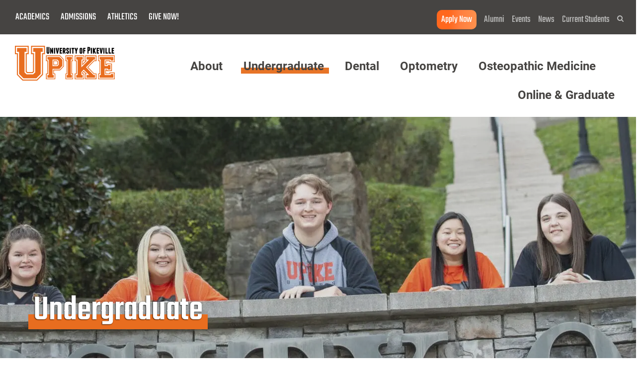

--- FILE ---
content_type: text/html; charset=UTF-8
request_url: https://www.upike.edu/undergraduate/
body_size: 39943
content:
<!DOCTYPE html>
<html lang="en-US">
<head>
	<meta http-equiv="Content-Type" content="text/html; charset=UTF-8" />
	<meta name="viewport" content="width=device-width, initial-scale=1.0">
	<title>UPIKE Undergraduate | UPIKE | University of Pikeville - Pikeville, Kentucky</title><link rel="preload" as="style" href="https://fonts.googleapis.com/css?family=Teko:400,500,600|Roboto:400,400i,700|Roboto%20Slab:300&display=swap" /><link rel="stylesheet" href="https://fonts.googleapis.com/css?family=Teko:400,500,600|Roboto:400,400i,700|Roboto%20Slab:300&display=swap" media="print" onload="this.media='all'" /><noscript><link rel="stylesheet" href="https://fonts.googleapis.com/css?family=Teko:400,500,600|Roboto:400,400i,700|Roboto%20Slab:300&display=swap" /></noscript><link rel="preload" as="font" href="https://fonts.gstatic.com/s/roboto/v32/KFOkCnqEu92Fr1Mu51xIIzc.ttf" crossorigin><link rel="preload" as="font" href="https://fonts.gstatic.com/s/roboto/v32/KFOmCnqEu92Fr1Mu4mxP.ttf" crossorigin><link rel="preload" as="font" href="https://fonts.gstatic.com/s/roboto/v32/KFOlCnqEu92Fr1MmWUlfBBc9.ttf" crossorigin><link rel="preload" as="font" href="https://fonts.gstatic.com/s/robotoslab/v34/BngbUXZYTXPIvIBgJJSb6s3BzlRRfKOFbvjo0oSmb2Rm.ttf" crossorigin><link rel="preload" as="font" href="https://fonts.gstatic.com/s/teko/v20/LYjYdG7kmE0gV69VVPPdFl06VN8XG4S11zY.ttf" crossorigin><link rel="preload" as="font" href="https://fonts.gstatic.com/s/teko/v20/LYjYdG7kmE0gV69VVPPdFl06VN8lG4S11zY.ttf" crossorigin><link rel="preload" as="font" href="https://fonts.gstatic.com/s/teko/v20/LYjYdG7kmE0gV69VVPPdFl06VN_JHIS11zY.ttf" crossorigin><style id="wphb-used-css-page-20">@charset "UTF-8";@font-face{font-family:Roboto;font-style:italic;font-weight:400;font-display:swap;src:url(https://fonts.gstatic.com/s/roboto/v32/KFOkCnqEu92Fr1Mu51xIIzc.ttf) format('truetype')}@font-face{font-family:Roboto;font-style:normal;font-weight:400;font-display:swap;src:url(https://fonts.gstatic.com/s/roboto/v32/KFOmCnqEu92Fr1Mu4mxP.ttf) format('truetype')}@font-face{font-family:Roboto;font-style:normal;font-weight:700;font-display:swap;src:url(https://fonts.gstatic.com/s/roboto/v32/KFOlCnqEu92Fr1MmWUlfBBc9.ttf) format('truetype')}@font-face{font-family:'Roboto Slab';font-style:normal;font-weight:300;font-display:swap;src:url(https://fonts.gstatic.com/s/robotoslab/v34/BngbUXZYTXPIvIBgJJSb6s3BzlRRfKOFbvjo0oSmb2Rm.ttf) format('truetype')}@font-face{font-family:Teko;font-style:normal;font-weight:400;font-display:swap;src:url(https://fonts.gstatic.com/s/teko/v20/LYjYdG7kmE0gV69VVPPdFl06VN8XG4S11zY.ttf) format('truetype')}@font-face{font-family:Teko;font-style:normal;font-weight:500;font-display:swap;src:url(https://fonts.gstatic.com/s/teko/v20/LYjYdG7kmE0gV69VVPPdFl06VN8lG4S11zY.ttf) format('truetype')}@font-face{font-family:Teko;font-style:normal;font-weight:600;font-display:swap;src:url(https://fonts.gstatic.com/s/teko/v20/LYjYdG7kmE0gV69VVPPdFl06VN_JHIS11zY.ttf) format('truetype')}:root{--wp--preset--color--black:#000000;--wp--preset--color--cyan-bluish-gray:#abb8c3;--wp--preset--color--white:#ffffff;--wp--preset--color--pale-pink:#f78da7;--wp--preset--color--vivid-red:#cf2e2e;--wp--preset--color--luminous-vivid-orange:#ff6900;--wp--preset--color--luminous-vivid-amber:#fcb900;--wp--preset--color--light-green-cyan:#7bdcb5;--wp--preset--color--vivid-green-cyan:#00d084;--wp--preset--color--pale-cyan-blue:#8ed1fc;--wp--preset--color--vivid-cyan-blue:#0693e3;--wp--preset--color--vivid-purple:#9b51e0;--wp--preset--gradient--vivid-cyan-blue-to-vivid-purple:linear-gradient(135deg,rgba(6,147,227,1) 0%,rgb(155,81,224) 100%);--wp--preset--gradient--light-green-cyan-to-vivid-green-cyan:linear-gradient(135deg,rgb(122,220,180) 0%,rgb(0,208,130) 100%);--wp--preset--gradient--luminous-vivid-amber-to-luminous-vivid-orange:linear-gradient(135deg,rgba(252,185,0,1) 0%,rgba(255,105,0,1) 100%);--wp--preset--gradient--luminous-vivid-orange-to-vivid-red:linear-gradient(135deg,rgba(255,105,0,1) 0%,rgb(207,46,46) 100%);--wp--preset--gradient--very-light-gray-to-cyan-bluish-gray:linear-gradient(135deg,rgb(238,238,238) 0%,rgb(169,184,195) 100%);--wp--preset--gradient--cool-to-warm-spectrum:linear-gradient(135deg,rgb(74,234,220) 0%,rgb(151,120,209) 20%,rgb(207,42,186) 40%,rgb(238,44,130) 60%,rgb(251,105,98) 80%,rgb(254,248,76) 100%);--wp--preset--gradient--blush-light-purple:linear-gradient(135deg,rgb(255,206,236) 0%,rgb(152,150,240) 100%);--wp--preset--gradient--blush-bordeaux:linear-gradient(135deg,rgb(254,205,165) 0%,rgb(254,45,45) 50%,rgb(107,0,62) 100%);--wp--preset--gradient--luminous-dusk:linear-gradient(135deg,rgb(255,203,112) 0%,rgb(199,81,192) 50%,rgb(65,88,208) 100%);--wp--preset--gradient--pale-ocean:linear-gradient(135deg,rgb(255,245,203) 0%,rgb(182,227,212) 50%,rgb(51,167,181) 100%);--wp--preset--gradient--electric-grass:linear-gradient(135deg,rgb(202,248,128) 0%,rgb(113,206,126) 100%);--wp--preset--gradient--midnight:linear-gradient(135deg,rgb(2,3,129) 0%,rgb(40,116,252) 100%);--wp--preset--font-size--small:13px;--wp--preset--font-size--medium:20px;--wp--preset--font-size--large:36px;--wp--preset--font-size--x-large:42px}body .is-layout-flex{display:flex}.is-layout-flex{flex-wrap:wrap;align-items:center}.is-layout-flex>:is(*,div){margin:0}body .is-layout-grid{display:grid}.is-layout-grid>:is(*,div){margin:0}.has-black-color{color:var(--wp--preset--color--black)!important}.has-cyan-bluish-gray-color{color:var(--wp--preset--color--cyan-bluish-gray)!important}.has-white-color{color:var(--wp--preset--color--white)!important}.has-pale-pink-color{color:var(--wp--preset--color--pale-pink)!important}.has-vivid-red-color{color:var(--wp--preset--color--vivid-red)!important}.has-luminous-vivid-orange-color{color:var(--wp--preset--color--luminous-vivid-orange)!important}.has-luminous-vivid-amber-color{color:var(--wp--preset--color--luminous-vivid-amber)!important}.has-light-green-cyan-color{color:var(--wp--preset--color--light-green-cyan)!important}.has-vivid-green-cyan-color{color:var(--wp--preset--color--vivid-green-cyan)!important}.has-pale-cyan-blue-color{color:var(--wp--preset--color--pale-cyan-blue)!important}.has-vivid-cyan-blue-color{color:var(--wp--preset--color--vivid-cyan-blue)!important}.has-vivid-purple-color{color:var(--wp--preset--color--vivid-purple)!important}.has-black-background-color{background-color:var(--wp--preset--color--black)!important}.has-cyan-bluish-gray-background-color{background-color:var(--wp--preset--color--cyan-bluish-gray)!important}.has-white-background-color{background-color:var(--wp--preset--color--white)!important}.has-pale-pink-background-color{background-color:var(--wp--preset--color--pale-pink)!important}.has-vivid-red-background-color{background-color:var(--wp--preset--color--vivid-red)!important}.has-luminous-vivid-orange-background-color{background-color:var(--wp--preset--color--luminous-vivid-orange)!important}.has-luminous-vivid-amber-background-color{background-color:var(--wp--preset--color--luminous-vivid-amber)!important}.has-light-green-cyan-background-color{background-color:var(--wp--preset--color--light-green-cyan)!important}.has-vivid-green-cyan-background-color{background-color:var(--wp--preset--color--vivid-green-cyan)!important}.has-pale-cyan-blue-background-color{background-color:var(--wp--preset--color--pale-cyan-blue)!important}.has-vivid-cyan-blue-background-color{background-color:var(--wp--preset--color--vivid-cyan-blue)!important}.has-vivid-purple-background-color{background-color:var(--wp--preset--color--vivid-purple)!important}.has-black-border-color{border-color:var(--wp--preset--color--black)!important}.has-cyan-bluish-gray-border-color{border-color:var(--wp--preset--color--cyan-bluish-gray)!important}.has-white-border-color{border-color:var(--wp--preset--color--white)!important}.has-pale-pink-border-color{border-color:var(--wp--preset--color--pale-pink)!important}.has-vivid-red-border-color{border-color:var(--wp--preset--color--vivid-red)!important}.has-luminous-vivid-orange-border-color{border-color:var(--wp--preset--color--luminous-vivid-orange)!important}.has-luminous-vivid-amber-border-color{border-color:var(--wp--preset--color--luminous-vivid-amber)!important}.has-light-green-cyan-border-color{border-color:var(--wp--preset--color--light-green-cyan)!important}.has-vivid-green-cyan-border-color{border-color:var(--wp--preset--color--vivid-green-cyan)!important}.has-pale-cyan-blue-border-color{border-color:var(--wp--preset--color--pale-cyan-blue)!important}.has-vivid-cyan-blue-border-color{border-color:var(--wp--preset--color--vivid-cyan-blue)!important}.has-vivid-purple-border-color{border-color:var(--wp--preset--color--vivid-purple)!important}.has-vivid-cyan-blue-to-vivid-purple-gradient-background{background:var(--wp--preset--gradient--vivid-cyan-blue-to-vivid-purple)!important}.has-light-green-cyan-to-vivid-green-cyan-gradient-background{background:var(--wp--preset--gradient--light-green-cyan-to-vivid-green-cyan)!important}.has-luminous-vivid-amber-to-luminous-vivid-orange-gradient-background{background:var(--wp--preset--gradient--luminous-vivid-amber-to-luminous-vivid-orange)!important}.has-luminous-vivid-orange-to-vivid-red-gradient-background{background:var(--wp--preset--gradient--luminous-vivid-orange-to-vivid-red)!important}.has-very-light-gray-to-cyan-bluish-gray-gradient-background{background:var(--wp--preset--gradient--very-light-gray-to-cyan-bluish-gray)!important}.has-cool-to-warm-spectrum-gradient-background{background:var(--wp--preset--gradient--cool-to-warm-spectrum)!important}.has-blush-light-purple-gradient-background{background:var(--wp--preset--gradient--blush-light-purple)!important}.has-blush-bordeaux-gradient-background{background:var(--wp--preset--gradient--blush-bordeaux)!important}.has-luminous-dusk-gradient-background{background:var(--wp--preset--gradient--luminous-dusk)!important}.has-pale-ocean-gradient-background{background:var(--wp--preset--gradient--pale-ocean)!important}.has-electric-grass-gradient-background{background:var(--wp--preset--gradient--electric-grass)!important}.has-midnight-gradient-background{background:var(--wp--preset--gradient--midnight)!important}.has-small-font-size{font-size:var(--wp--preset--font-size--small)!important}.has-medium-font-size{font-size:var(--wp--preset--font-size--medium)!important}.has-large-font-size{font-size:var(--wp--preset--font-size--large)!important}.has-x-large-font-size{font-size:var(--wp--preset--font-size--x-large)!important}:root :where(.wp-block-pullquote){font-size:1.5em;line-height:1.6}:root{}:root{}#kt-layout-id_ddb287-ce>.kt-row-column-wrap{max-width:1170px;margin-left:auto;margin-right:auto;padding-top:var(--global-kb-row-default-top,25px);padding-bottom:var(--global-kb-row-default-bottom,25px);padding-top:0;grid-template-columns:minmax(0,1fr)}@media all and (max-width:767px){#kt-layout-id_ddb287-ce>.kt-row-column-wrap{grid-template-columns:minmax(0,1fr)}}.kadence-column_a7d09e-df>.kt-inside-inner-col{padding-top:25px;padding-left:25px;padding-right:25px}.kadence-column_a7d09e-df>.kt-inside-inner-col{border-top-width:0;border-right-width:0;border-bottom-width:0;border-left-width:0}.kadence-column_a7d09e-df>.kt-inside-inner-col,.kadence-column_a7d09e-df>.kt-inside-inner-col:before{border-top-left-radius:0;border-top-right-radius:0;border-bottom-right-radius:0;border-bottom-left-radius:0}.kadence-column_a7d09e-df>.kt-inside-inner-col{column-gap:var(--global-kb-gap-sm,1rem)}.kadence-column_a7d09e-df>.kt-inside-inner-col{flex-direction:column}.kadence-column_a7d09e-df>.kt-inside-inner-col>.aligncenter{width:100%}.kadence-column_a7d09e-df>.kt-inside-inner-col{background-color:#fff}@media all and (max-width:1024px){.kadence-column_a7d09e-df>.kt-inside-inner-col{flex-direction:column}}@media all and (max-width:767px){.kadence-column_a7d09e-df>.kt-inside-inner-col{flex-direction:column}}#kt-layout-id_a4dbaa-a5>.kt-row-column-wrap{padding-top:var(--global-kb-row-default-top,25px);padding-bottom:var(--global-kb-row-default-bottom,25px);padding-bottom:5px;grid-template-columns:minmax(0,1fr)}#kt-layout-id_a4dbaa-a5{background-color:#f2f2f1}@media all and (max-width:767px){#kt-layout-id_a4dbaa-a5>.kt-row-column-wrap{grid-template-columns:minmax(0,1fr)}}.wp-block-kadence-column.kadence-column_d685c4-ad>.kt-inside-inner-col{margin-bottom:0}.kadence-column_d685c4-ad>.kt-inside-inner-col{padding-bottom:0}.kadence-column_d685c4-ad>.kt-inside-inner-col{column-gap:var(--global-kb-gap-sm,1rem)}.kadence-column_d685c4-ad>.kt-inside-inner-col{flex-direction:column}.kadence-column_d685c4-ad>.kt-inside-inner-col>.aligncenter{width:100%}@media all and (max-width:1024px){.kadence-column_d685c4-ad>.kt-inside-inner-col{flex-direction:column}}@media all and (max-width:767px){.kadence-column_d685c4-ad>.kt-inside-inner-col{flex-direction:column}}#kt-layout-id_cfa816-b4>.kt-row-column-wrap{max-width:1170px;margin-left:auto;margin-right:auto;padding-top:var(--global-kb-row-default-top,25px);padding-bottom:var(--global-kb-row-default-bottom,25px);padding-top:0;padding-bottom:0;padding-left:0;padding-right:0;grid-template-columns:minmax(0,1fr)}@media all and (max-width:767px){#kt-layout-id_cfa816-b4>.kt-row-column-wrap{grid-template-columns:minmax(0,1fr)}}.kadence-column_479f14-57>.kt-inside-inner-col{padding-left:30px;padding-right:30px}.kadence-column_479f14-57>.kt-inside-inner-col{column-gap:var(--global-kb-gap-sm,1rem)}.kadence-column_479f14-57>.kt-inside-inner-col{flex-direction:column}.kadence-column_479f14-57>.kt-inside-inner-col>.aligncenter{width:100%}@media all and (max-width:1024px){.kadence-column_479f14-57>.kt-inside-inner-col{flex-direction:column}}@media all and (max-width:767px){.kadence-column_479f14-57>.kt-inside-inner-col{flex-direction:column}}.page-id-9235 .title-lines{font-size:32px;text-transform:capitalize}#branda-cookie-notice .cookie-notice-container .branda-cn-container{align-items:center!important}.wp-block-media-text .wp-block-media-text__content{padding-left:8%}#branda-cookie-notice{color:#fff;background-color:#4c4544}#branda-cookie-notice a,#branda-cookie-notice a:link{color:#fff}#branda-cookie-notice a:visited{color:#fff}#branda-cookie-notice a:hover{color:#fff}#branda-cookie-notice a:active{color:#fff}#branda-cookie-notice a:focus{color:#fff}#branda-cookie-notice .button,#branda-cookie-notice .button:link{color:#fff;border-color:#000;background-color:#ff671d;border-style:solid;border-width:1px;-webkit-border-radius:5px;-moz-border-radius:5px;border-radius:5px}#branda-cookie-notice .button:hover{color:#fff;border-color:#006799;background-color:#008ec2}#branda-cookie-notice .button:active{color:#fff;border-color:#006799;background-color:#0073aa}#branda-cookie-notice .button:focus{color:#fff;border-color:#5b9dd9;background-color:#008ec2}.wp-block-button__link{box-sizing:border-box;cursor:pointer;text-align:center;word-break:break-word;display:inline-block}.wp-block-button__link.aligncenter{text-align:center}:root :where(.wp-block-button .wp-block-button__link.is-style-outline),:root :where(.wp-block-button.is-style-outline > .wp-block-button__link){border:2px solid;padding:.667em 1.333em}:root :where(.wp-block-button .wp-block-button__link.is-style-outline:not(.has-text-color)),:root :where(.wp-block-button.is-style-outline > .wp-block-button__link:not(.has-text-color)){color:currentColor}:root :where(.wp-block-button .wp-block-button__link.is-style-outline:not(.has-background)),:root :where(.wp-block-button.is-style-outline > .wp-block-button__link:not(.has-background)){background-color:initial;background-image:none}.wp-block-columns{box-sizing:border-box;display:flex;flex-wrap:wrap!important;align-items:normal!important}@media (width >= 782px){.wp-block-columns{flex-wrap:nowrap!important}}:root :where(.wp-block-cover h1:not(.has-text-color)),:root :where(.wp-block-cover h2:not(.has-text-color)),:root :where(.wp-block-cover h3:not(.has-text-color)),:root :where(.wp-block-cover h4:not(.has-text-color)),:root :where(.wp-block-cover h5:not(.has-text-color)),:root :where(.wp-block-cover h6:not(.has-text-color)),:root :where(.wp-block-cover p:not(.has-text-color)){color:inherit}:root :where(.wp-block-image.is-style-rounded img,.wp-block-image .is-style-rounded img){border-radius:9999px}@keyframes turn-off-visibility{0%{opacity:1;visibility:visible}99%{opacity:0;visibility:visible}to{opacity:0;visibility:hidden}}@keyframes lightbox-zoom-out{0%{visibility:visible;transform:translate(-50%,-50%) scale(1)}99%{visibility:visible}to{transform:translate(calc((-100vw + var(--wp--lightbox-scrollbar-width))/ 2 + var(--wp--lightbox-initial-left-position)),calc(-50vh + var(--wp--lightbox-initial-top-position))) scale(var(--wp--lightbox-scale));visibility:hidden}}:root :where(.wp-block-latest-posts.is-grid){padding:0}:root :where(.wp-block-latest-posts.wp-block-latest-posts__list){padding-left:0}ul{box-sizing:border-box}:root :where(ul.has-background,ol.has-background){padding:1.25em 2.375em}.wp-block-media-text{box-sizing:border-box;direction:ltr;grid-template-rows:auto;grid-template-columns:50% 1fr;display:grid}.wp-block-media-text>.wp-block-media-text__content{align-self:center}.wp-block-media-text>.wp-block-media-text__content{word-break:break-word;direction:ltr;grid-area:1/2;padding:0 8%}:root :where(p.has-background){padding:1.25em 2.375em}:where(p.has-text-color:not(.has-link-color)) a{color:inherit}:where(.wp-block-post-comments-form) input:not([type=submit]){border:1px solid #949494;font-family:inherit;font-size:1em}:where(.wp-block-post-comments-form) input:where(:not([type=submit]):not([type=checkbox])){padding:calc(.667em + 2px)}.wp-block-pullquote{box-sizing:border-box;overflow-wrap:break-word;text-align:center;margin:0 0 1em;padding:4em 0}.wp-block-pullquote blockquote,.wp-block-pullquote p{color:inherit}.wp-block-pullquote blockquote{margin:0}.wp-block-pullquote p{margin-top:0}.wp-block-pullquote p:last-child{margin-bottom:0}.wp-block-pullquote footer{position:relative}.wp-block-post-template{max-width:100%;margin-top:0;margin-bottom:0;padding:0;list-style:none}.wp-block-quote{box-sizing:border-box}.wp-block-quote{overflow-wrap:break-word}:root :where(.wp-block-separator.is-style-dots){text-align:center;height:auto;line-height:1}:root :where(.wp-block-separator.is-style-dots):before{color:currentColor;content:"···";letter-spacing:2em;padding-left:2em;font-family:serif;font-size:1.5em}:root :where(.wp-block-site-logo.is-style-rounded){border-radius:9999px}:root :where(.wp-block-site-title a){color:inherit}:root :where(.wp-block-social-links .wp-social-link a){padding:.25em}:root :where(.wp-block-social-links.is-style-logos-only .wp-social-link a){padding:0}:root :where(.wp-block-social-links.is-style-pill-shape .wp-social-link a){padding-left:.66667em;padding-right:.66667em}.wp-block-spacer{clear:both}:root :where(.wp-block-tag-cloud.is-style-outline){flex-wrap:wrap;gap:1ch;display:flex}:root :where(.wp-block-tag-cloud.is-style-outline a){border:1px solid;margin-right:0;padding:1ch 2ch;font-size:unset!important;text-decoration:none!important}:root{}:root .has-midnight-gradient-background{background:linear-gradient(135deg,#020381,#2874fc)}.aligncenter{clear:both}.screen-reader-text{clip:rect(1px,1px,1px,1px);clip-path:inset(50%);border:0;width:1px;height:1px;margin:-1px;padding:0;position:absolute;overflow:hidden;word-wrap:normal!important}.screen-reader-text:focus{clip-path:none;color:#444;z-index:100000;background-color:#ddd;width:auto;height:auto;padding:15px 23px 14px;font-size:1em;line-height:normal;text-decoration:none;display:block;top:5px;left:5px;clip:auto!important}html :where(.has-border-color){border-style:solid}html :where([style*=border-top-color]){border-top-style:solid}html :where([style*=border-right-color]){border-right-style:solid}html :where([style*=border-bottom-color]){border-bottom-style:solid}html :where([style*=border-left-color]){border-left-style:solid}html :where([style*=border-width]){border-style:solid}html :where([style*=border-top-width]){border-top-style:solid}html :where([style*=border-right-width]){border-right-style:solid}html :where([style*=border-bottom-width]){border-bottom-style:solid}html :where([style*=border-left-width]){border-left-style:solid}html :where(img[class*=wp-image-]){max-width:100%;height:auto}html :where(.is-position-sticky){}@media screen and (width <= 600px){html :where(.is-position-sticky){}}/*! This file is auto-generated */.wp-block-button__link{color:#fff;background-color:#32373c;border-radius:9999px;box-shadow:none;text-decoration:none;padding:calc(.667em + 2px) calc(1.333em + 2px);font-size:1.125em}.wp-block-file__button{background:#32373c;color:#fff;text-decoration:none}#branda-cookie-notice{display:block;position:fixed;min-width:100%;height:auto;z-index:100000;font-size:13px;left:0;text-align:center}#branda-cookie-notice.ub-position-bottom{bottom:0}#branda-cookie-notice .cookie-notice-container{max-width:1200px;margin:0 auto}#branda-cookie-notice .cookie-notice-container .branda-cn-container{display:flex;align-items:baseline;justify-content:center;padding:10px 0}#branda-cookie-notice .cookie-notice-container .branda-cn-container .branda-cn-column{display:block;padding:10px 5px;line-height:1}#branda-cookie-notice .cookie-notice-container .branda-cn-container .branda-cn-column:first-child{padding-left:2em}#branda-cookie-notice .cookie-notice-container .branda-cn-container .branda-cn-column:last-child{padding-right:2em}#branda-cookie-notice .cookie-notice-container .branda-cn-container .branda-cn-column:not(:first-child){align-self:center}#branda-cookie-notice .cookie-notice-container .branda-cn-container .branda-cn-column a.ub-cn-set-cookie{padding:5px 10px;margin:0;white-space:nowrap;text-decoration:none;display:inline}#branda-cookie-notice .cookie-notice-container .branda-cn-container .branda-cn-column a.ub-cn-privacy-policy{word-break:keep-all}.aligncenter,div.aligncenter{margin:5px auto;display:block}a img.alignnone{margin:5px 20px 20px 0}a img.aligncenter{margin-left:auto;margin-right:auto;display:block}.screen-reader-text{clip:rect(1px,1px,1px,1px);clip-path:inset(50%);border:0;width:1px;height:1px;margin:-1px;padding:0;overflow:hidden;word-wrap:normal!important;position:absolute!important}.screen-reader-text:focus{clip-path:none;color:#444;z-index:100000;background-color:#eee;width:auto;height:auto;padding:15px 23px 14px;font-size:1em;line-height:normal;text-decoration:none;display:block;top:5px;left:5px;clip:auto!important}*{-webkit-box-sizing:border-box;-moz-box-sizing:border-box;box-sizing:border-box;margin:0;padding:0}footer,header,main,nav,section{display:block}main form p{margin-bottom:0}input{color:#464442;background-color:#f2f2f1;border:none;width:100%;height:37px;margin-bottom:10px;padding:0 45px 0 16px;font:16px/42px Roboto,sans-serif;display:block}input{-webkit-appearance:none}input[type=submit]{color:#464442;text-align:center;text-transform:uppercase;background:#fff;border:3px solid #e86d1f;width:142px;height:36px;padding:0 10px;font:500 14px/32px Roboto,sans-serif}input:checked{background-color:#bbbbba}::-webkit-input-placeholder{color:#464442}::placeholder{color:#464442}.container{max-width:1140px;margin:0 auto}.container:after,.f-container:after{content:"";clear:both;display:block}.col-3,.col-6{float:left;margin:0 1.8%}.col-6{width:46.4%}.col-3{width:21.4%}.f-col-10,.f-col-12,.f-col-2,.f-col-3,.f-col-4,.f-col-5,.f-col-7{float:left}.f-col-12{width:100%}.f-col-10{width:83.3333%}.f-col-7{width:58.3333%}.f-col-5{width:41.6667%}.f-col-4{width:33.3333%}.f-col-3{width:25%}.f-col-2{width:16.6667%}.p-col-1{margin-left:8.33333%}html{font-family:Roboto,sans-serif;font-size:10px}body{color:#464442;background-color:#fff;font-size:1.6rem;line-height:2.8rem;overflow-x:hidden}h1,h2,h3,h4,h5{margin-bottom:1.5rem}main h1{color:#000;word-wrap:break-word;margin-bottom:3.4rem;font-family:Roboto Slab,serif;font-size:4.8rem;font-weight:300;line-height:5.8rem}main h2{padding-top:9px;font-size:2.2rem;font-weight:400;line-height:3.2rem}main h3{color:#000;font-family:Roboto Slab,serif;font-size:3.6rem;font-weight:300;line-height:4.6rem}main h4{color:#e86d1f;text-transform:uppercase;font-family:Teko,sans-serif;font-size:2.4rem;font-weight:400;line-height:2.6rem}main h5{color:#464442;font-family:Teko,sans-serif;font-size:2.4rem;font-weight:500;line-height:2.6rem}main p{margin-bottom:20px;font-size:1.6rem;font-weight:400;line-height:2.8rem}main p a{color:#464442;font-weight:700}main p a:hover{color:#e86d1f}blockquote p{color:#4a4a4a;font-family:Roboto Slab,serif;font-size:3rem;font-weight:300;line-height:39px}main ul{margin:0 0 15px 28px}main li{color:#464442;font-family:Roboto,sans-serif;font-size:1.6rem;font-weight:400;line-height:2.8rem}main li a{color:#e86d1f;font-weight:700;text-decoration:none}.wp-block-media-text .wp-block-media-text__content{padding-left:0}.wp-block-media-text{padding:0 8%}#top-bar{z-index:2;background-color:#464442;padding:20px 0 10px;position:relative}#top-bar a{font:20px Teko,sans-serif;text-decoration:none}#top-nav{white-space:nowrap;padding-left:21px;overflow:hidden}#top-nav>li{padding-left:1px}#top-nav>li>a{color:#fff;text-transform:uppercase;padding:0 9px;display:block}#top-nav>li>a:hover{color:#e77427}#top-nav .sub-menu{background-color:#464442f5;width:260px;margin-left:-15px;padding:29px 24px 49px 31px;position:absolute}#top-nav .sub-menu li,#top-nav li:hover .sub-menu{display:block}#top-nav .sub-menu li:not(:last-child){border-bottom:1px solid #727170}#top-nav .sub-menu a{color:#fff;font:400 16px/39px Roboto,sans-serif;display:block}#top-nav .sub-menu a:hover{color:#e77427}#top-nav-right{text-align:right;padding-right:25px}#top-nav-right li:not(:last-child){margin-right:11px}#top-nav-right a{color:#bbbbba}#top-nav-right a:hover{color:#fff;text-decoration:underline}#submenu-back{display:none}#main-nav{text-align:right}#main-nav li,#top-nav li,#top-nav-right li{display:inline-block}#main-header .search-container{display:none}#search-button{cursor:pointer;background:url("https://www.upike.edu/wp-content/themes/upike/img/icon-search.svg") center no-repeat;width:13px;height:13px}#logo{z-index:1;padding:23px 0 12px 30px;position:relative}#main-nav{padding-right:43px}#main-nav>li{padding-bottom:27px}#main-nav>li:not(:last-child){margin-right:38px}#main-nav>li>a{color:#464442;font:700 24px Roboto,sans-serif;text-decoration:none}@media screen and (width <= 1410px){#main-nav>li>a{font:700 22px Roboto,sans-serif}#main-nav>li:not(:last-child){margin-right:30px}}@media screen and (width <= 1360px){#main-nav>li:not(:last-child){margin-right:20px}#logo{padding-left:8px}}@media screen and (width <= 1220px){#main-nav>li:not(:last-child){margin-right:15px}}@media screen and (width <= 1200px){#main-nav{padding-top:25px}}header{z-index:102;background:#fff;position:relative}#main-nav{padding-top:5rem;position:relative}#main-nav .sub-menu-wrap .sub-menu{float:left;width:46.4%;margin:0 1.8%;display:block}#main-nav li.menu-item-has-children{display:inline-block}#main-nav .sub-menu-wrap:after,#main-nav .sub-menu-wrap:before{content:"";z-index:-1;background:#fff;width:100%;display:block;position:absolute;top:0;bottom:0}#main-nav .sub-menu-wrap:before{margin-left:-50%}#main-nav .sub-menu-wrap:after{margin-left:50%}.sub-menu-wrap{text-align:left;z-index:100;background:#fff;border-top:3px solid #f2f2f1;margin-top:26px;padding:33px 0 43px;display:none;position:absolute;left:0;right:0}.submenu-desc h2{color:#e86d1f;text-transform:uppercase;margin-bottom:8px;font:400 24px/26px Teko,sans-serif}.submenu-desc p{color:#000;font:400 14px/26px Roboto,sans-serif}#main-nav li:hover .sub-menu-wrap{display:flex;box-shadow:0 9px 34px -15px #00000026}#main-nav li .sub-menu-wrap .container{width:1140px;display:flex}.submenu-image{order:4}.submenu-image img{border:5px solid #dededd;width:100%;margin-top:10px;display:block}#main-nav .sub-menu{column-count:2;padding-top:22px}#main-nav .sub-menu li{break-inside:avoid-column;page-break-inside:avoid;border-bottom:1px solid #dededd;width:calc(100% - 100px);margin:0 50px;display:block}#main-nav .sub-menu a{color:#000;padding:10px 0;font:400 16px/20px Roboto,sans-serif;text-decoration:none;display:block}#main-nav>li>a{position:relative}#main-nav>li>a:after{content:"";z-index:-1;background-color:#e77427;height:12px;margin:-14px -10px 0 -5px;display:none;position:relative}#main-nav>li.current-menu-item>a:after,#main-nav>li:hover>a:after{display:block}#main-nav .sub-menu a:hover{color:#e86d1f}#main-footer{z-index:2;background-image:linear-gradient(-180deg,#41403e 26%,#000 100%);margin-top:-28px;padding:112px 0 45px;position:relative}.footer-image-overlay{opacity:.15;filter:grayscale();background-position:center;background-size:cover;position:absolute;inset:0}.home main{z-index:2;position:relative}.home #main-footer{z-index:2;margin-top:0}#main-footer:before{content:"";pointer-events:none;background:url("https://www.upike.edu/wp-content/themes/upike/img/bg_lines.svg") center no-repeat;width:524px;height:46px;margin-left:-262px;display:block;position:absolute;top:-23px;left:50%}#main-footer .f-container{z-index:2;flex-wrap:wrap;width:1290px;margin:0 auto;display:flex;position:relative}#main-footer .f-container>div{padding:5px 0 0 25px}#main-footer .f-container>div:nth-child(2),#main-footer .f-container>div:nth-child(3){border-right:1px solid #6e6d6c}#main-footer .f-container>div:nth-child(4){padding-right:25px}#main-footer .widget h2{color:#e77427;text-transform:uppercase;margin-bottom:6px;font:400 24px/26px Teko,sans-serif}#main-footer .widget p{color:#fff;font:16px/26px Roboto,sans-serif}#main-footer .widget a{color:#fff;text-decoration:none}#main-footer .widget a:hover{text-decoration:underline}#main-footer .widget blockquote p{color:#fff;margin-bottom:22px;font:300 30px/39px Roboto Slab,serif}#main-footer .widget blockquote strong{font-weight:600}#main-footer .widget li{line-height:27px;display:block}#main-footer .widget li a{color:#fff;font:16px/26px Roboto,sans-serif;text-decoration:none}#main-footer .widget li a:hover{color:#e77427}#menu-social li{white-space:nowrap;text-indent:-100%;width:30px;height:28px;margin-right:7px;overflow:hidden;display:inline-block!important}#menu-social li a:before{content:"";width:30px;height:26px;display:block}#menu-social a[href*=facebook]:before{background:url("https://www.upike.edu/wp-content/themes/upike/img/icon-fb.svg") top no-repeat}#menu-social a[href*=twitter]:before{background:url("https://www.upike.edu/wp-content/themes/upike/img/icon-tw.svg") top no-repeat}#menu-social a[href*=instagram]:before{background:url("https://www.upike.edu/wp-content/themes/upike/img/icon-ig.svg") top no-repeat}#menu-social a[href*=youtube]:before{background:url("https://www.upike.edu/wp-content/themes/upike/img/icon-yt.svg") top no-repeat}#menu-social a[href*=flickr]:before{background:url("https://www.upike.edu/wp-content/themes/upike/img/icon-flickr.svg") top no-repeat}#menu-social a:hover:before{background-position:bottom}#footer-nav{padding:13px 10px}#footer-nav li{display:inline-block}#footer-nav li:not(:last-child){margin-right:18px}#footer-nav a{color:#fff;text-decoration:none}#footer-nav a:hover{text-decoration:underline}.button{color:#464442;text-align:center;text-transform:uppercase;border:3px solid #e86d1f;width:200px;height:55px;margin-bottom:35px;font:500 14px/53px Roboto,sans-serif;text-decoration:none;display:block}.button:hover{color:#fff;background-color:#e86d1f}#main-header .search-container{z-index:10;background-color:#464442;justify-content:center;align-items:center;width:100%;height:173px;position:fixed}#main-header .search-container svg{cursor:pointer;display:none;position:fixed;top:13px;right:13px}#main-header .search-form{text-align:center;border-bottom:6px solid #dededd;width:705px;margin:0 auto}#main-header .search-form input{height:30px;margin:0;font:700 24px/28px Roboto,sans-serif;display:block}#main-header .search-form input[type=search]{float:left;color:#fff;background:0 0;padding:0;width:calc(100% - 22px)!important}#main-header .search-form input[type=submit]{cursor:pointer;float:left;text-indent:-999px;background:url("https://www.upike.edu/wp-content/themes/upike/img/icon-search.svg") center no-repeat;border:none;width:22px;padding:0}#main-header .search-form input::-webkit-input-placeholder{color:#fff}#main-header .search-form input::placeholder{color:#fff}#main-header .search-form input:-ms-input-placeholder{color:#fff}#main-header .search-form input:-moz-placeholder{color:#fff}main p:empty{display:none}.slider-block{position:relative}.slider-block:after{content:"";background:url("https://www.upike.edu/wp-content/themes/upike/img/bg_lines.svg") bottom no-repeat;width:525px;height:21px;margin:0 auto;display:block}.slidee{background-color:#4a4a4a;position:relative}.slidee img{opacity:.9;width:100%;height:auto;display:block}.slidee p:empty{display:none}.slide-content-container{position:absolute;bottom:60px;left:0;right:0}.slide-content{text-align:center;background-color:#464442e6;border:1px solid #464442e6;width:774px;max-width:100%;margin:0 auto;padding:45px 66px 34px}.slide-content h2{color:#fff;text-shadow:0 2px 11px #0000004f;margin:-122px 0 -15px;font:500 92px/132px Teko,sans-serif}.slide-content p{color:#fff;font:400 20px/24px Roboto,sans-serif}.slide-content .buttons-block{margin-bottom:0}.title-button{clear:both;height:75px;position:relative}.title-button:after{content:"";clear:both;z-index:-1;background-color:#cacaca;width:100%;height:2px;display:block;position:absolute;top:35px}.title-button h2{color:#000;float:left;background-color:#fff;margin-left:103px;padding:7px 12px 0;font:300 48px/52px Roboto Slab,serif}.title-button h2 span{color:#e86d1f}.owl-holder{margin-bottom:61px;position:relative;overflow:hidden}.owl-holder .container{margin-left:0!important}.news-nav button{z-index:100;border:none;width:61px;height:68px;position:absolute}.news-nav button{top:104px}.news .img-container{border:5px solid #dededd;margin-bottom:32px;display:inline-block;overflow:hidden}.news .img-container:hover>img{-webkit-transform:scale(1.25);transform:scale(1.25)}.news img{max-width:100%;height:auto;transition:transform .35s;display:block}.news h3{margin-bottom:2px;font:500 24px/26px Teko,sans-serif}.news h3 a{color:#4a4a4a;text-decoration:none}.news h3 a:hover{color:#e86d1f}.news h3:before{content:"";background:url("https://www.upike.edu/wp-content/themes/upike/img/bg_lines_small.svg") center no-repeat;width:81px;height:9px;margin-bottom:6px;display:block}.news p{color:#4a4a4a;margin-bottom:11px;font:400 18px/26px Roboto,sans-serif}.news p:emty{display:none}.read-more{color:#4a4a4a;margin:0 3px;font:600 20px/26px Teko,sans-serif;text-decoration:none}.read-more:hover{color:#e86d1f}.member blockquote p{color:#4a4a4a;margin-bottom:36px;font:300 2.4rem/3.6rem Roboto Slab,serif}.member blockquote p:last-child{text-transform:uppercase;font-family:Teko,sans-serif;font-size:1.8rem;font-style:normal;font-weight:400}blockquote p:last-child strong{color:#e86d1f;font-weight:600}.member .f-col-3{text-align:center}.member .f-col-3 .button{margin:0 auto 35px}.colored-headline{padding-bottom:24px}.colored-headline>div{opacity:0}.colored-headline .img-block{padding:37px 0 0}.colored-headline .img-block img{border:5px solid #dededd;width:100%;display:block}.colored-headline h3{color:#fff;background-color:#e86d1fd9;margin:0 0 60px -70px;padding:30px 50px 35px;font:300 4.4rem/5.6rem Roboto Slab,serif}.orange-box{padding-bottom:34px;position:relative}.orange-box .img-block{padding:37px 27px 0}.orange-box h3{color:#fff;margin-bottom:23px;padding:0 34px;font:300 4.4rem/5.6rem Roboto Slab,serif}.orange-box p{color:#fff;margin-bottom:36px;padding:0 34px;font:400 16px/28px Roboto,sans-serif}.orange-box .img-block img{border:5px solid #dededd;width:100%;height:auto;display:block}.orange-box .text-block{color:#fff;background-color:#e86d1fd9;width:50%;padding:72px 30px 35px;font:300 4.4rem/5.6rem Roboto Slab,serif;position:absolute;top:0;right:0}.buttons-block{text-align:center;margin-bottom:20px}.buttons-block a{color:#000;margin-bottom:5px;font:500 30px/43px Teko,sans-serif;text-decoration:none;display:inline-block;position:relative}.buttons-block a:empty{display:none}.buttons-block a:not(:last-child){margin:0 38px 5px 0}.buttons-block .btns-underlined a{margin:0 27px 5px}.buttons-block .btns-underlined a:first-child{margin-left:0}.buttons-block .btns-underlined a:last-child{margin-right:0}.btns-underlined a:after{content:"";z-index:-1;background-color:#d8d8d8;height:9px;display:block;position:absolute;bottom:-7px;left:-3px;right:-7px}.btns-underlined a:hover:after{background-color:#e77427;bottom:8px}.btns-background a{color:#fff;text-align:center;background-color:#464442e6;border-radius:4px;height:55px;padding:0 25px;font:500 20px/55px Roboto,sans-serif;display:inline-block}.btns-background a:hover{background-color:#e86d1fe6;border-radius:4px}.buttons-block span{color:#000;font:300 48px Roboto Slab,serif}.f-buttons{position:relative}.f-buttons .f-container>a{opacity:0;background-position:center;background-size:cover;justify-content:center;align-items:flex-end;height:590px;text-decoration:none;display:flex;position:relative}.f-buttons h3{color:#fff;text-align:center;text-shadow:0 2px 11px #0000004f;z-index:2;font:500 72px Teko,sans-serif;position:relative;bottom:31px}.f-buttons .f-container>a>h3:after{content:"";z-index:-1;background-color:#e86d1fd9;display:block;position:absolute;inset:3px 5% 13px}.f-buttons .f-container>a:hover>h3,.f-buttons .f-container>a:not(:hover) .f-button-overlay{display:none}.f-button-overlay{z-index:3;background:#e86d1fd9;justify-content:center;align-items:center;width:100%;height:100%;display:flex;position:absolute;inset:0}.f-button-overlay h3{bottom:0}.f-button-content{text-align:center;color:#fff}.f-button-content p{color:#fff;margin-bottom:36px;padding:0 34px;font:400 16px/28px Roboto,sans-serif}.title-lines{text-transform:uppercase;text-align:center;margin-bottom:45px;font:400 24px/26px Teko,sans-serif}.title-lines:after,.title-lines:before{content:"";border-top:2px solid #d8d8d8;width:200px;margin:0 auto;display:block}.title-lines:before{margin-bottom:7px}.title-lines:after{margin-top:3px}.wp-block-kadence-rowlayout{background-position:center;background-size:cover;overflow:hidden}.page-template-tpl-landing #banner{min-height:658px}#banner{background-color:#464442;background-position:top;background-repeat:no-repeat;background-size:cover;min-height:555px;position:relative}#banner:after{content:"";z-index:-1;background-color:#f2f2f1;width:100%;height:254px;display:block;position:absolute;top:100%}#banner img{opacity:1;width:100%;height:auto;display:block}#banner-title{color:#464442;margin-top:2rem;margin-left:10px;font:500 7.2rem Teko,sans-serif;display:inline-block;position:relative}#banner-title:after{content:"";z-index:-1;background-color:#fff;height:30px;display:block;position:absolute;bottom:14px;left:-10px;right:-10px}#content{z-index:2;position:relative}.page-template-tpl-landing #content{margin:-320px auto 0}.search #content>header{background:#fff;max-width:1170px;margin:0 auto;padding:32px 33px 11px}.page-template-tpl-landing #content #banner-title{color:#fff;text-shadow:0 2px 11px #0000004f;margin:0 0 34px 10px}.page-template-tpl-landing #content #banner-title{margin:0 0 62px -3px}.page-template-tpl-landing #content #banner-title:after{background-color:#e86d1f}#content-bar{z-index:15;background-color:#464442;max-width:1170px;margin:0 auto;padding:14px 34px 9px;position:relative}#content>header{z-index:-1;position:relative}#content>header:after{content:"";background:#fff;height:550px;display:block;position:absolute;top:100%;left:0;right:0}.f-buttons:after,.page-template-tpl-landing #content-bar:after{content:"";background:url("https://www.upike.edu/wp-content/themes/upike/img/bg_lines.svg") center no-repeat;width:524px;height:23px;margin-left:-262px;display:block;position:absolute;bottom:-23px;left:50%}#content-bar ul{margin:0}#page-nav{float:left}#page-nav li{margin-right:16px;display:inline-block}#page-nav a{color:#fff;font:700 16px/19px Roboto,sans-serif;text-decoration:none}#cta-buttons a:hover,#page-nav a:hover{color:#bbbbba}#cta-buttons a:hover:before{opacity:.6}#cta-buttons{text-align:right}#cta-buttons li{margin-left:21px;display:inline-block}#cta-buttons li:first-child{margin-left:0}#cta-buttons li a:before{content:"";width:16px;height:16px;margin-right:5px;display:inline-block}#cta-buttons a{color:#fff;text-transform:uppercase;font:400 20px/20px Teko,sans-serif;text-decoration:none}#cta-buttons .check-square a:before{background:url("https://www.upike.edu/wp-content/themes/upike/img/icon-check-square-w.svg") center no-repeat}#cta-buttons .flag a:before{background:url("https://www.upike.edu/wp-content/themes/upike/img/flag-w.svg") center no-repeat}#cta-buttons .file-alt a:before{background:url("https://www.upike.edu/wp-content/themes/upike/img/file-alt-w.svg") center no-repeat}main .widget{margin-bottom:50px;padding-top:11px}main .widget h2{color:#464442;border-bottom:1px solid #dededd;margin-bottom:7px;padding-bottom:5px;font:500 24px/26px Teko,sans-serif}main .widget h3{color:#e86d1f;margin-bottom:5px;font:400 24px/26px Teko,sans-serif}main .widget ul{margin:0;list-style:none}main .widget li{margin-bottom:10px}main .widget ul.menu li{margin-bottom:0}main .widget li a{color:#464442;font:400 16px/28px Roboto,sans-serif}main .widget img{border:5px solid #dededd}main .widget a{text-decoration:none}main .widget a:hover{text-decoration:underline}main .widget a[href*=mail]:before,main .widget a[href*=tel]:before{content:"";width:15px;height:15px;margin-right:6px;display:inline-block}main .widget a[href*=tel]:before{background:#fff url("https://www.upike.edu/wp-content/themes/upike/img/icon-phone.svg") center no-repeat}main .widget a[href*=mail]:before{background:#fff url("https://www.upike.edu/wp-content/themes/upike/img/icon-mail.svg") center no-repeat}main .widget_nav_menu>li:first-child{border-top:none}main .widget_nav_menu li{border-top:1px solid #dededd}main .widget_nav_menu li a{padding:5px 13px;font:400 16px/27px Roboto,sans-serif;display:block}main .widget_nav_menu .current-menu-item>a{color:#fff;background-color:#e86d1f}main .widget_nav_menu .current-menu-item .sub-menu{display:block}main .widget_nav_menu .sub-menu li a{padding-left:33px}main .widget_nav_menu .sub-menu li .sub-menu li a{padding-left:43px}main .widget_nav_menu .sub-menu li:not(.current-menu-item):not(.current-menu-ancestor) .sub-menu{display:none}main .widget_nav_menu .sub-menu li .sub-menu li .sub-menu li a{padding-left:40px}main .widget_nav_menu .sub-menu li .sub-menu li .sub-menu li .sub-menu li a{padding-left:50px}main .widget_nav_menu li:not(.current-menu-item)>a:hover{background-color:#f2f2f1}.group{text-align:right;margin-bottom:10px}.group li{text-align:center;vertical-align:middle;border:1px solid #bbbbba;width:27px;height:27px;margin:0 4px 0 0;display:inline-block}.group li:last-child{margin-right:0}.group li img{max-width:100%}@media (width <= 1300px){.buttons-block .btns-underlined a{margin:0 14px}#main-footer .f-container{width:100%}}@media (width <= 1200px){#main-header{background:#464442;height:auto}#logo{z-index:20;width:100%;padding:11px 0 7px 15px;position:relative}#logo svg{width:auto;max-height:45px}#mobile-nav{top:23px;right:17px}#logo-small-text{fill:#fff!important}#main-nav,#top-bar{display:none}#main-nav .sub-menu li{border-bottom:1px solid #706f6e;padding-right:10px}#main-nav>li>a:after{background-color:#464442;margin:-19px -10px 0 -5px;display:block}#main-nav>li:hover>a:after{background-color:#e77427!important}#mobile-nav{cursor:pointer;float:right;width:27px;height:19px;padding-top:1px;display:block;position:absolute;top:24px;right:20px}.hamburger-menu{float:right;position:relative}.hamburger-menu,.hamburger-menu:after,.hamburger-menu:before{background:#fff;border-radius:3px;width:27px;height:3px;display:block}.hamburger-menu:after,.hamburger-menu:before{content:"";transition:transform .5s;position:absolute}.hamburger-menu:before{top:15px}.hamburger-menu:after{bottom:-8px}#main-nav .sub-menu-wrap:after,#main-nav .sub-menu-wrap:before{display:none}#submenu-back{color:#9b9b9b;cursor:pointer;justify-content:center;align-items:center;font:700 20px/28px Roboto,sans-serif;position:fixed;top:31px;left:67px}#submenu-back svg{height:auto;margin:1px 4px;width:7px!important;display:inline-block!important}.banner-holder{padding:0 34px}.page-template-tpl-landing #content{margin-top:-170px}#banner,.page-template-tpl-landing #banner{min-height:345px}.buttons-block .btns-underlined{margin:0 8px}.btns-underlined a:after{height:5px;bottom:5px}.member .f-col-2{text-align:center;width:25%;margin-left:0;padding:0 15px}.member .button{margin:0 auto 25px;display:block}}@media (width <= 1100px){#content-bar>ul{float:none;text-align:center;width:100%;margin-bottom:5px}#content-bar #page-nav{display:none}.banner-holder{text-align:center}#banner-title{font-size:55px}#banner-title:after{height:22px}.page-template-tpl-landing #content #banner-title{margin:0 0 89px -3px}#main-footer{padding:56px 0 2px}#main-footer .f-container{width:90%}#main-footer .f-container>div{text-align:center;width:100%;border-right:none!important;margin:0 0 12px!important;padding:0!important}.slider-block:after{display:none}#main-footer:before{width:320px;height:30px;margin-left:-160px;top:-15px}#footer-logo img{max-width:190px;height:auto}#main-footer .widget blockquote p{margin-bottom:10px;font-size:18px;line-height:24px}#footer-nav a{font-size:14px;line-height:17px}.orange-box .text-block{width:calc(100% - 54px);margin:-25px auto 0;position:relative}}@media (width <= 880px){.member>div{text-align:center;width:100%!important}.colored-headline>div{margin:0;width:100%!important;padding:0 25px!important}.colored-headline h3{margin:-25px 0 25px;padding:15px 25px 20px;font-size:35px;line-height:40px}.f-buttons .f-container>a{width:100%}.inner-column-1 .widget_nav_menu{background-color:#f2f2f1;padding-top:0}.inner-column-1 .widget_nav_menu>div{display:none}}@media (width <= 660px){main h2,main h4,main h5{font-size:22px;line-height:28px}main dd,main p{font-size:14px;line-height:20px}blockquote p{margin-bottom:8px;font-size:18px;line-height:24px}.f-col-10,.p-col-1{width:auto;margin:auto}.kt-row-layout-inner>.kt-row-column-wrap>.wp-block-kadence-column>.kt-inside-inner-col{flex-wrap:wrap;display:flex;padding-left:30px!important;padding-right:30px!important}.kt-row-layout-inner>.kt-row-column-wrap>.wp-block-kadence-column>.kt-inside-inner-col>div{width:100%}.home .kt-row-layout-inner>.kt-row-column-wrap>.wp-block-kadence-column>.kt-inside-inner-col,.kt-row-layout-inner>.kt-row-column-wrap>.wp-block-kadence-column>.kt-inside-inner-col .kt-inside-inner-col{padding-left:0!important;padding-right:0!important}.page-template-tpl-landing #content{margin-top:-220px}.page-template-tpl-landing #content-bar:after{width:320px;height:15px;margin-left:-160px;bottom:-15px}.f-buttons:after{display:none}.kt-row-has-bg{margin-top:0!important}.wp-block-media-text{padding:0}#content-bar{height:auto;padding-left:0;padding-right:0}#content-bar li{margin-left:15px}.buttons-block .btns-underlined a{font-size:18px}.btns-background a{width:100%!important;margin:0 0 15px!important}.slide-content-container{z-index:0;width:100%;position:relative;bottom:auto}.slide-content{width:100%;margin-top:-2px;padding:5px 45px 4px;position:relative}.slide-content h2{margin:0;font-size:25px;line-height:23px}.slide-content p{margin-bottom:14px;font-size:12px;line-height:15px}.wp-block-spacer{max-height:5px;display:none}.title-button{margin-bottom:0}.title-lines{margin:15px auto}.title-button:after{content:"";clear:both;display:block}.title-button h2{margin:0 0 0 20px;font-size:29px}.title-button a{float:left;width:171px;margin:21px 0 15px 20px}.owl-holder{padding:0 26px}.owl-holder,.owl-holder>div{width:100%!important;margin:0!important}.news .img-container{margin-bottom:17px}.news h3{margin-bottom:0;font-size:18px;line-height:18px}.news p{margin-bottom:20px;font-size:12px;line-height:16px}.news .read-more{font-size:12px;line-height:16px}#main-footer{margin-top:0}.group li{line-height:34px}.group li img{display:inline-block}.colored-headline>div{padding:0 5px!important}.orange-box .text-block{width:100%}}/*!
 * animate.css -http://daneden.me/animate
 * Version - 3.7.0
 * Licensed under the MIT license - http://opensource.org/licenses/MIT
 *
 * Copyright (c) 2018 Daniel Eden
 */.owl-carousel{-webkit-tap-highlight-color:transparent;z-index:1;width:100%;display:none;position:relative}.no-js .owl-carousel{display:block}.tablepress{--text-color:#111;--head-text-color:var(--text-color);--head-bg-color:#d9edf7;--odd-text-color:var(--text-color);--odd-bg-color:#f9f9f9;--even-text-color:var(--text-color);--even-bg-color:#fff;--padding:.5rem;border-collapse:collapse;border-spacing:0;clear:both;table-layout:auto;border:none;width:100%;margin:0 auto 1rem}.tablepress>:not(caption)>*>*{box-sizing:initial;padding:var(--padding);text-align:left;vertical-align:top;background:0 0;border:none;float:none!important}.tablepress img{border:none;max-width:none;margin:0;padding:0}.tablepress{}.kt-row-layout-inner{position:relative;border:0 solid transparent}.kt-row-layout-inner:before{clear:both;display:table;content:""}.kt-row-column-wrap{display:grid;grid-template-columns:minmax(0,1fr);gap:var(--global-row-gutter-md,2rem) var(--global-row-gutter-md,2rem);grid-auto-rows:minmax(min-content,max-content);z-index:1;position:relative}.kt-row-has-bg>.kt-row-column-wrap{padding-left:var(--global-content-edge-padding,15px);padding-right:var(--global-content-edge-padding,15px)}.wp-block-kadence-column{display:flex;flex-direction:column;z-index:1;min-width:0;min-height:0}.kt-inside-inner-col{flex-direction:column;border:0 solid transparent;position:relative;transition:all .3s ease}.splide{position:relative;visibility:hidden}/*! Swipebox v1.3.0 | Constantin Saguin csag.co | MIT License | github.com/brutaldesign/swipebox */.photonic-panel ul{margin:10px auto;padding:0}.photonic-panel{text-align:center;z-index:5;border-radius:10px;width:800px;padding:10px;display:none}.photonic-thumb{vertical-align:top;text-align:center;zoom:1;box-sizing:border-box;margin:0;padding:5px;line-height:1.1em;list-style:none;display:inline-block;background:0 0!important}.photonic-masonry-horizontal-layout,.photonic-masonry-layout{clear:both;column-gap:0;margin:0 auto;position:relative;width:100%!important}.photonic-masonry-horizontal-layout .photonic-thumb,.photonic-masonry-layout .photonic-thumb{width:100%;display:block}.photonic-masonry-horizontal-layout .photonic-thumb a,.photonic-masonry-layout .photonic-thumb a{width:100%;padding:0}.photonic-masonry-horizontal-layout .photonic-thumb a img,.photonic-masonry-layout .photonic-thumb a img{width:100%;height:100%;padding:0}.photonic-mosaic-layout{clear:both;margin:0 auto;position:relative;overflow:hidden;width:100%!important}.photonic-mosaic-layout .photonic-thumb{margin:0;padding:0;display:inline-block;position:absolute}.photonic-mosaic-layout .photonic-thumb a,.photonic-mosaic-layout .photonic-thumb a img{width:100%;height:100%;padding:0}.photonic-random-layout{clear:both;margin:0 auto;position:relative;overflow:hidden;width:100%!important}.photonic-random-layout .photonic-thumb{float:left;margin:0;padding:2px;position:relative}.photonic-random-layout .photonic-thumb a{box-sizing:border-box;color:#0000;width:100%;height:100%;padding:0}.photonic-random-layout .photonic-thumb a img{padding:0;width:100%!important;height:100%!important}.photonic-masonry-horizontal-layout:after,.photonic-masonry-layout:after,.photonic-mosaic-layout:after,.photonic-random-layout:after{clear:both;content:"";display:table}.photonic-thumb a img{margin:0 auto;padding:5px;display:block}.photonic-thumb a{text-align:center;vertical-align:middle;box-shadow:none;border:none;width:100%;font-size:.9em;text-decoration:none;display:inline-block;position:relative}.photonic-thumb a span{width:100%;padding:3px;display:block}.photonic-panel{background:#111!important;border-top:none;border-right:none;border-bottom:none;border-left:none}.photonic-random-layout .photonic-thumb{padding:2px}.photonic-masonry-horizontal-layout .photonic-thumb,.photonic-masonry-layout .photonic-thumb{padding:2px}.photonic-mosaic-layout .photonic-thumb{padding:2px}/*!
 *  Font Awesome 4.7.0 by @davegandy - http://fontawesome.io - @fontawesome
 *  License - http://fontawesome.io/license (Font: SIL OFL 1.1, CSS: MIT License)
 */</style>
<meta name='robots' content='max-image-preview:large' />

<!-- Google Tag Manager for WordPress by gtm4wp.com -->
<script data-cfasync="false" data-pagespeed-no-defer>
	var gtm4wp_datalayer_name = "dataLayer";
	var dataLayer = dataLayer || [];
</script>
<!-- End Google Tag Manager for WordPress by gtm4wp.com --><!-- Google tag (gtag.js) consent mode dataLayer added by Site Kit -->
<script type="wphb-delay-type" data-wphb-type="text/javascript" id="google_gtagjs-js-consent-mode-data-layer">
/* <![CDATA[ */
window.dataLayer = window.dataLayer || [];function gtag(){dataLayer.push(arguments);}
gtag('consent', 'default', {"ad_personalization":"denied","ad_storage":"denied","ad_user_data":"denied","analytics_storage":"denied","functionality_storage":"denied","security_storage":"denied","personalization_storage":"denied","region":["AT","BE","BG","CH","CY","CZ","DE","DK","EE","ES","FI","FR","GB","GR","HR","HU","IE","IS","IT","LI","LT","LU","LV","MT","NL","NO","PL","PT","RO","SE","SI","SK"],"wait_for_update":500});
window._googlesitekitConsentCategoryMap = {"statistics":["analytics_storage"],"marketing":["ad_storage","ad_user_data","ad_personalization"],"functional":["functionality_storage","security_storage"],"preferences":["personalization_storage"]};
window._googlesitekitConsents = {"ad_personalization":"denied","ad_storage":"denied","ad_user_data":"denied","analytics_storage":"denied","functionality_storage":"denied","security_storage":"denied","personalization_storage":"denied","region":["AT","BE","BG","CH","CY","CZ","DE","DK","EE","ES","FI","FR","GB","GR","HR","HU","IE","IS","IT","LI","LT","LU","LV","MT","NL","NO","PL","PT","RO","SE","SI","SK"],"wait_for_update":500};
/* ]]> */
</script>
<!-- End Google tag (gtag.js) consent mode dataLayer added by Site Kit -->
<link rel='dns-prefetch' href='//www.googletagmanager.com' />
<link rel='dns-prefetch' href='//fonts.googleapis.com' />
<link rel='dns-prefetch' href='//fonts.gstatic.com' />
<link rel='dns-prefetch' href='//hb.wpmucdn.com' />
<link rel='dns-prefetch' href='//pagead2.googlesyndication.com' />
<link rel='dns-prefetch' href='//b1243347.smushcdn.com' />
<link href='//fonts.gstatic.com' rel='preconnect' />
<link href='//fonts.googleapis.com' rel='preconnect' />
<link href='//hb.wpmucdn.com' rel='preconnect' />
<link rel="alternate" title="oEmbed (JSON)" type="application/json+oembed" href="https://www.upike.edu/wp-json/oembed/1.0/embed?url=https%3A%2F%2Fwww.upike.edu%2Fundergraduate%2F" />
<link rel="alternate" title="oEmbed (XML)" type="text/xml+oembed" href="https://www.upike.edu/wp-json/oembed/1.0/embed?url=https%3A%2F%2Fwww.upike.edu%2Fundergraduate%2F&#038;format=xml" />
		<style>
			.lazyload,
			.lazyloading {
				max-width: 100%;
			}
		</style>
		<style id='wp-img-auto-sizes-contain-inline-css' type='text/css'>
img:is([sizes=auto i],[sizes^="auto," i]){contain-intrinsic-size:3000px 1500px}
/*# sourceURL=wp-img-auto-sizes-contain-inline-css */
</style>
<style id='wp-block-library-inline-css' type='text/css'>
:root{--wp-block-synced-color:#7a00df;--wp-block-synced-color--rgb:122,0,223;--wp-bound-block-color:var(--wp-block-synced-color);--wp-editor-canvas-background:#ddd;--wp-admin-theme-color:#007cba;--wp-admin-theme-color--rgb:0,124,186;--wp-admin-theme-color-darker-10:#006ba1;--wp-admin-theme-color-darker-10--rgb:0,107,160.5;--wp-admin-theme-color-darker-20:#005a87;--wp-admin-theme-color-darker-20--rgb:0,90,135;--wp-admin-border-width-focus:2px}@media (min-resolution:192dpi){:root{--wp-admin-border-width-focus:1.5px}}.wp-element-button{cursor:pointer}:root .has-very-light-gray-background-color{background-color:#eee}:root .has-very-dark-gray-background-color{background-color:#313131}:root .has-very-light-gray-color{color:#eee}:root .has-very-dark-gray-color{color:#313131}:root .has-vivid-green-cyan-to-vivid-cyan-blue-gradient-background{background:linear-gradient(135deg,#00d084,#0693e3)}:root .has-purple-crush-gradient-background{background:linear-gradient(135deg,#34e2e4,#4721fb 50%,#ab1dfe)}:root .has-hazy-dawn-gradient-background{background:linear-gradient(135deg,#faaca8,#dad0ec)}:root .has-subdued-olive-gradient-background{background:linear-gradient(135deg,#fafae1,#67a671)}:root .has-atomic-cream-gradient-background{background:linear-gradient(135deg,#fdd79a,#004a59)}:root .has-nightshade-gradient-background{background:linear-gradient(135deg,#330968,#31cdcf)}:root .has-midnight-gradient-background{background:linear-gradient(135deg,#020381,#2874fc)}:root{--wp--preset--font-size--normal:16px;--wp--preset--font-size--huge:42px}.has-regular-font-size{font-size:1em}.has-larger-font-size{font-size:2.625em}.has-normal-font-size{font-size:var(--wp--preset--font-size--normal)}.has-huge-font-size{font-size:var(--wp--preset--font-size--huge)}.has-text-align-center{text-align:center}.has-text-align-left{text-align:left}.has-text-align-right{text-align:right}.has-fit-text{white-space:nowrap!important}#end-resizable-editor-section{display:none}.aligncenter{clear:both}.items-justified-left{justify-content:flex-start}.items-justified-center{justify-content:center}.items-justified-right{justify-content:flex-end}.items-justified-space-between{justify-content:space-between}.screen-reader-text{border:0;clip-path:inset(50%);height:1px;margin:-1px;overflow:hidden;padding:0;position:absolute;width:1px;word-wrap:normal!important}.screen-reader-text:focus{background-color:#ddd;clip-path:none;color:#444;display:block;font-size:1em;height:auto;left:5px;line-height:normal;padding:15px 23px 14px;text-decoration:none;top:5px;width:auto;z-index:100000}html :where(.has-border-color){border-style:solid}html :where([style*=border-top-color]){border-top-style:solid}html :where([style*=border-right-color]){border-right-style:solid}html :where([style*=border-bottom-color]){border-bottom-style:solid}html :where([style*=border-left-color]){border-left-style:solid}html :where([style*=border-width]){border-style:solid}html :where([style*=border-top-width]){border-top-style:solid}html :where([style*=border-right-width]){border-right-style:solid}html :where([style*=border-bottom-width]){border-bottom-style:solid}html :where([style*=border-left-width]){border-left-style:solid}html :where(img[class*=wp-image-]){height:auto;max-width:100%}:where(figure){margin:0 0 1em}html :where(.is-position-sticky){--wp-admin--admin-bar--position-offset:var(--wp-admin--admin-bar--height,0px)}@media screen and (max-width:600px){html :where(.is-position-sticky){--wp-admin--admin-bar--position-offset:0px}}

/*# sourceURL=wp-block-library-inline-css */
</style><style id='wp-block-paragraph-inline-css' type='text/css'>
.is-small-text{font-size:.875em}.is-regular-text{font-size:1em}.is-large-text{font-size:2.25em}.is-larger-text{font-size:3em}.has-drop-cap:not(:focus):first-letter{float:left;font-size:8.4em;font-style:normal;font-weight:100;line-height:.68;margin:.05em .1em 0 0;text-transform:uppercase}body.rtl .has-drop-cap:not(:focus):first-letter{float:none;margin-left:.1em}p.has-drop-cap.has-background{overflow:hidden}:root :where(p.has-background){padding:1.25em 2.375em}:where(p.has-text-color:not(.has-link-color)) a{color:inherit}p.has-text-align-left[style*="writing-mode:vertical-lr"],p.has-text-align-right[style*="writing-mode:vertical-rl"]{rotate:180deg}
/*# sourceURL=https://www.upike.edu/wp-includes/blocks/paragraph/style.min.css */
</style>
<style id='wp-block-spacer-inline-css' type='text/css'>
.wp-block-spacer{clear:both}
/*# sourceURL=https://www.upike.edu/wp-includes/blocks/spacer/style.min.css */
</style>
<style id='global-styles-inline-css' type='text/css'>
:root{--wp--preset--aspect-ratio--square: 1;--wp--preset--aspect-ratio--4-3: 4/3;--wp--preset--aspect-ratio--3-4: 3/4;--wp--preset--aspect-ratio--3-2: 3/2;--wp--preset--aspect-ratio--2-3: 2/3;--wp--preset--aspect-ratio--16-9: 16/9;--wp--preset--aspect-ratio--9-16: 9/16;--wp--preset--color--black: #000000;--wp--preset--color--cyan-bluish-gray: #abb8c3;--wp--preset--color--white: #ffffff;--wp--preset--color--pale-pink: #f78da7;--wp--preset--color--vivid-red: #cf2e2e;--wp--preset--color--luminous-vivid-orange: #ff6900;--wp--preset--color--luminous-vivid-amber: #fcb900;--wp--preset--color--light-green-cyan: #7bdcb5;--wp--preset--color--vivid-green-cyan: #00d084;--wp--preset--color--pale-cyan-blue: #8ed1fc;--wp--preset--color--vivid-cyan-blue: #0693e3;--wp--preset--color--vivid-purple: #9b51e0;--wp--preset--gradient--vivid-cyan-blue-to-vivid-purple: linear-gradient(135deg,rgb(6,147,227) 0%,rgb(155,81,224) 100%);--wp--preset--gradient--light-green-cyan-to-vivid-green-cyan: linear-gradient(135deg,rgb(122,220,180) 0%,rgb(0,208,130) 100%);--wp--preset--gradient--luminous-vivid-amber-to-luminous-vivid-orange: linear-gradient(135deg,rgb(252,185,0) 0%,rgb(255,105,0) 100%);--wp--preset--gradient--luminous-vivid-orange-to-vivid-red: linear-gradient(135deg,rgb(255,105,0) 0%,rgb(207,46,46) 100%);--wp--preset--gradient--very-light-gray-to-cyan-bluish-gray: linear-gradient(135deg,rgb(238,238,238) 0%,rgb(169,184,195) 100%);--wp--preset--gradient--cool-to-warm-spectrum: linear-gradient(135deg,rgb(74,234,220) 0%,rgb(151,120,209) 20%,rgb(207,42,186) 40%,rgb(238,44,130) 60%,rgb(251,105,98) 80%,rgb(254,248,76) 100%);--wp--preset--gradient--blush-light-purple: linear-gradient(135deg,rgb(255,206,236) 0%,rgb(152,150,240) 100%);--wp--preset--gradient--blush-bordeaux: linear-gradient(135deg,rgb(254,205,165) 0%,rgb(254,45,45) 50%,rgb(107,0,62) 100%);--wp--preset--gradient--luminous-dusk: linear-gradient(135deg,rgb(255,203,112) 0%,rgb(199,81,192) 50%,rgb(65,88,208) 100%);--wp--preset--gradient--pale-ocean: linear-gradient(135deg,rgb(255,245,203) 0%,rgb(182,227,212) 50%,rgb(51,167,181) 100%);--wp--preset--gradient--electric-grass: linear-gradient(135deg,rgb(202,248,128) 0%,rgb(113,206,126) 100%);--wp--preset--gradient--midnight: linear-gradient(135deg,rgb(2,3,129) 0%,rgb(40,116,252) 100%);--wp--preset--font-size--small: 13px;--wp--preset--font-size--medium: 20px;--wp--preset--font-size--large: 36px;--wp--preset--font-size--x-large: 42px;--wp--preset--spacing--20: 0.44rem;--wp--preset--spacing--30: 0.67rem;--wp--preset--spacing--40: 1rem;--wp--preset--spacing--50: 1.5rem;--wp--preset--spacing--60: 2.25rem;--wp--preset--spacing--70: 3.38rem;--wp--preset--spacing--80: 5.06rem;--wp--preset--shadow--natural: 6px 6px 9px rgba(0, 0, 0, 0.2);--wp--preset--shadow--deep: 12px 12px 50px rgba(0, 0, 0, 0.4);--wp--preset--shadow--sharp: 6px 6px 0px rgba(0, 0, 0, 0.2);--wp--preset--shadow--outlined: 6px 6px 0px -3px rgb(255, 255, 255), 6px 6px rgb(0, 0, 0);--wp--preset--shadow--crisp: 6px 6px 0px rgb(0, 0, 0);}:where(.is-layout-flex){gap: 0.5em;}:where(.is-layout-grid){gap: 0.5em;}body .is-layout-flex{display: flex;}.is-layout-flex{flex-wrap: wrap;align-items: center;}.is-layout-flex > :is(*, div){margin: 0;}body .is-layout-grid{display: grid;}.is-layout-grid > :is(*, div){margin: 0;}:where(.wp-block-columns.is-layout-flex){gap: 2em;}:where(.wp-block-columns.is-layout-grid){gap: 2em;}:where(.wp-block-post-template.is-layout-flex){gap: 1.25em;}:where(.wp-block-post-template.is-layout-grid){gap: 1.25em;}.has-black-color{color: var(--wp--preset--color--black) !important;}.has-cyan-bluish-gray-color{color: var(--wp--preset--color--cyan-bluish-gray) !important;}.has-white-color{color: var(--wp--preset--color--white) !important;}.has-pale-pink-color{color: var(--wp--preset--color--pale-pink) !important;}.has-vivid-red-color{color: var(--wp--preset--color--vivid-red) !important;}.has-luminous-vivid-orange-color{color: var(--wp--preset--color--luminous-vivid-orange) !important;}.has-luminous-vivid-amber-color{color: var(--wp--preset--color--luminous-vivid-amber) !important;}.has-light-green-cyan-color{color: var(--wp--preset--color--light-green-cyan) !important;}.has-vivid-green-cyan-color{color: var(--wp--preset--color--vivid-green-cyan) !important;}.has-pale-cyan-blue-color{color: var(--wp--preset--color--pale-cyan-blue) !important;}.has-vivid-cyan-blue-color{color: var(--wp--preset--color--vivid-cyan-blue) !important;}.has-vivid-purple-color{color: var(--wp--preset--color--vivid-purple) !important;}.has-black-background-color{background-color: var(--wp--preset--color--black) !important;}.has-cyan-bluish-gray-background-color{background-color: var(--wp--preset--color--cyan-bluish-gray) !important;}.has-white-background-color{background-color: var(--wp--preset--color--white) !important;}.has-pale-pink-background-color{background-color: var(--wp--preset--color--pale-pink) !important;}.has-vivid-red-background-color{background-color: var(--wp--preset--color--vivid-red) !important;}.has-luminous-vivid-orange-background-color{background-color: var(--wp--preset--color--luminous-vivid-orange) !important;}.has-luminous-vivid-amber-background-color{background-color: var(--wp--preset--color--luminous-vivid-amber) !important;}.has-light-green-cyan-background-color{background-color: var(--wp--preset--color--light-green-cyan) !important;}.has-vivid-green-cyan-background-color{background-color: var(--wp--preset--color--vivid-green-cyan) !important;}.has-pale-cyan-blue-background-color{background-color: var(--wp--preset--color--pale-cyan-blue) !important;}.has-vivid-cyan-blue-background-color{background-color: var(--wp--preset--color--vivid-cyan-blue) !important;}.has-vivid-purple-background-color{background-color: var(--wp--preset--color--vivid-purple) !important;}.has-black-border-color{border-color: var(--wp--preset--color--black) !important;}.has-cyan-bluish-gray-border-color{border-color: var(--wp--preset--color--cyan-bluish-gray) !important;}.has-white-border-color{border-color: var(--wp--preset--color--white) !important;}.has-pale-pink-border-color{border-color: var(--wp--preset--color--pale-pink) !important;}.has-vivid-red-border-color{border-color: var(--wp--preset--color--vivid-red) !important;}.has-luminous-vivid-orange-border-color{border-color: var(--wp--preset--color--luminous-vivid-orange) !important;}.has-luminous-vivid-amber-border-color{border-color: var(--wp--preset--color--luminous-vivid-amber) !important;}.has-light-green-cyan-border-color{border-color: var(--wp--preset--color--light-green-cyan) !important;}.has-vivid-green-cyan-border-color{border-color: var(--wp--preset--color--vivid-green-cyan) !important;}.has-pale-cyan-blue-border-color{border-color: var(--wp--preset--color--pale-cyan-blue) !important;}.has-vivid-cyan-blue-border-color{border-color: var(--wp--preset--color--vivid-cyan-blue) !important;}.has-vivid-purple-border-color{border-color: var(--wp--preset--color--vivid-purple) !important;}.has-vivid-cyan-blue-to-vivid-purple-gradient-background{background: var(--wp--preset--gradient--vivid-cyan-blue-to-vivid-purple) !important;}.has-light-green-cyan-to-vivid-green-cyan-gradient-background{background: var(--wp--preset--gradient--light-green-cyan-to-vivid-green-cyan) !important;}.has-luminous-vivid-amber-to-luminous-vivid-orange-gradient-background{background: var(--wp--preset--gradient--luminous-vivid-amber-to-luminous-vivid-orange) !important;}.has-luminous-vivid-orange-to-vivid-red-gradient-background{background: var(--wp--preset--gradient--luminous-vivid-orange-to-vivid-red) !important;}.has-very-light-gray-to-cyan-bluish-gray-gradient-background{background: var(--wp--preset--gradient--very-light-gray-to-cyan-bluish-gray) !important;}.has-cool-to-warm-spectrum-gradient-background{background: var(--wp--preset--gradient--cool-to-warm-spectrum) !important;}.has-blush-light-purple-gradient-background{background: var(--wp--preset--gradient--blush-light-purple) !important;}.has-blush-bordeaux-gradient-background{background: var(--wp--preset--gradient--blush-bordeaux) !important;}.has-luminous-dusk-gradient-background{background: var(--wp--preset--gradient--luminous-dusk) !important;}.has-pale-ocean-gradient-background{background: var(--wp--preset--gradient--pale-ocean) !important;}.has-electric-grass-gradient-background{background: var(--wp--preset--gradient--electric-grass) !important;}.has-midnight-gradient-background{background: var(--wp--preset--gradient--midnight) !important;}.has-small-font-size{font-size: var(--wp--preset--font-size--small) !important;}.has-medium-font-size{font-size: var(--wp--preset--font-size--medium) !important;}.has-large-font-size{font-size: var(--wp--preset--font-size--large) !important;}.has-x-large-font-size{font-size: var(--wp--preset--font-size--x-large) !important;}
/*# sourceURL=global-styles-inline-css */
</style>

<style id='classic-theme-styles-inline-css' type='text/css'>
/*! This file is auto-generated */
.wp-block-button__link{color:#fff;background-color:#32373c;border-radius:9999px;box-shadow:none;text-decoration:none;padding:calc(.667em + 2px) calc(1.333em + 2px);font-size:1.125em}.wp-block-file__button{background:#32373c;color:#fff;text-decoration:none}
/*# sourceURL=/wp-includes/css/classic-themes.min.css */
</style>
<style id='fsb-flexible-spacer-style-inline-css' type='text/css'>
.fsb-style-show-front{position:relative;z-index:2;}@media screen and (min-width:1025px){.fsb-flexible-spacer__device--md,.fsb-flexible-spacer__device--sm{display:none;}}@media screen and (min-width:600px) and (max-width:1024px){.fsb-flexible-spacer__device--lg,.fsb-flexible-spacer__device--sm{display:none;}}@media screen and (max-width:599px){.fsb-flexible-spacer__device--lg,.fsb-flexible-spacer__device--md{display:none;}}
/*# sourceURL=fsb-flexible-spacer-style-inline-css */
</style>
<link rel='stylesheet' id='simple-youtube-responsive-css' data-wphbdelayedstyle="https://www.upike.edu/wp-content/plugins/simple-youtube-responsive/css/yt-responsive.css" type='text/css' media='all' />
<link rel='stylesheet' id='widgetopts-styles-css' data-wphbdelayedstyle="https://www.upike.edu/wp-content/plugins/widget-options/assets/css/widget-options.css" type='text/css' media='all' />
<link rel='stylesheet' id='google_fonts-css' data-wphbdelayedstyle="//fonts.googleapis.com/css?family=Teko%3A400%2C500%2C600%7CRoboto%3A400%2C400i%2C700%7CRoboto+Slab%3A300&#038;ver=6.9" type='text/css' media='print' onload='this.media=&#34;all&#34;' />
<link rel='stylesheet' id='style-css' data-wphbdelayedstyle="https://hb.wpmucdn.com/www.upike.edu/f8258485-0ebf-4015-8203-a57eb3baf932.css" type='text/css' media='all' />
<link rel='stylesheet' id='responsive-css' data-wphbdelayedstyle="https://hb.wpmucdn.com/www.upike.edu/9395d309-6d36-481e-81d0-010205505ff3.css" type='text/css' media='all' />
<link rel='stylesheet' id='animate-css' data-wphbdelayedstyle="https://hb.wpmucdn.com/www.upike.edu/daef9b0c-844b-40c6-92aa-326994cb154b.css" type='text/css' media='all' />
<link rel='stylesheet' id='owl-carousel-css-css' data-wphbdelayedstyle="https://hb.wpmucdn.com/www.upike.edu/20fef5ad-4be0-461a-bf2a-be8e35011206.css" type='text/css' media='all' />
<link rel='stylesheet' id='tablepress-default-css' data-wphbdelayedstyle="https://www.upike.edu/wp-content/tablepress-combined.min.css" type='text/css' media='all' />
<link rel='stylesheet' id='tablepress-datatables-buttons-css' data-wphbdelayedstyle="https://www.upike.edu/wp-content/plugins/tablepress-premium/modules/css/build/datatables.buttons.css" type='text/css' media='all' />
<link rel='stylesheet' id='tablepress-datatables-columnfilterwidgets-css' data-wphbdelayedstyle="https://www.upike.edu/wp-content/plugins/tablepress-premium/modules/css/build/datatables.columnfilterwidgets.css" type='text/css' media='all' />
<link rel='stylesheet' id='tablepress-datatables-fixedheader-css' data-wphbdelayedstyle="https://www.upike.edu/wp-content/plugins/tablepress-premium/modules/css/build/datatables.fixedheader.css" type='text/css' media='all' />
<link rel='stylesheet' id='tablepress-datatables-fixedcolumns-css' data-wphbdelayedstyle="https://www.upike.edu/wp-content/plugins/tablepress-premium/modules/css/build/datatables.fixedcolumns.css" type='text/css' media='all' />
<link rel='stylesheet' id='tablepress-datatables-scroll-buttons-css' data-wphbdelayedstyle="https://www.upike.edu/wp-content/plugins/tablepress-premium/modules/css/build/datatables.scroll-buttons.css" type='text/css' media='all' />
<link rel='stylesheet' id='tablepress-responsive-tables-css' data-wphbdelayedstyle="https://hb.wpmucdn.com/www.upike.edu/e43c6018-2bed-4f8d-949d-2b83dc129a6f.css" type='text/css' media='all' />
<link rel='stylesheet' id='branda-cookie-notice-front-css' data-wphbdelayedstyle="https://www.upike.edu/wp-content/uploads/hummingbird-assets/fd061dfd96481541475675bc2b205c87.css" type='text/css' media='all' />
<link rel='stylesheet' id='kadence-blocks-rowlayout-css' data-wphbdelayedstyle="https://hb.wpmucdn.com/www.upike.edu/a02da4dc-a82d-49b0-8910-9512ab76680b.css" type='text/css' media='all' />
<link rel='stylesheet' id='kadence-blocks-column-css' data-wphbdelayedstyle="https://hb.wpmucdn.com/www.upike.edu/6d93f177-dbfe-4cae-81b8-f327bd165e77.css" type='text/css' media='all' />
<link rel='stylesheet' id='photonic-slider-css' data-wphbdelayedstyle="https://www.upike.edu/wp-content/plugins/photonic/include/ext/splide/splide.min.css" type='text/css' media='all' />
<link rel='stylesheet' id='photonic-lightbox-css' data-wphbdelayedstyle="https://www.upike.edu/wp-content/plugins/photonic/include/ext/swipebox/swipebox.min.css" type='text/css' media='all' />
<link rel='stylesheet' id='photonic-css' data-wphbdelayedstyle="https://www.upike.edu/wp-content/plugins/photonic/include/css/front-end/core/photonic.min.css" type='text/css' media='all' />
<style id='photonic-inline-css' type='text/css'>
/* Retrieved from saved CSS */
.photonic-panel { background:  rgb(17,17,17)  !important;

	border-top: none;
	border-right: none;
	border-bottom: none;
	border-left: none;
 }
.photonic-random-layout .photonic-thumb { padding: 2px}
.photonic-masonry-layout .photonic-thumb, .photonic-masonry-horizontal-layout .photonic-thumb { padding: 2px}
.photonic-mosaic-layout .photonic-thumb { padding: 2px}

/*# sourceURL=photonic-inline-css */
</style>
<style id='kadence-blocks-global-variables-inline-css' type='text/css'>
:root {--global-kb-font-size-sm:clamp(0.8rem, 0.73rem + 0.217vw, 0.9rem);--global-kb-font-size-md:clamp(1.1rem, 0.995rem + 0.326vw, 1.25rem);--global-kb-font-size-lg:clamp(1.75rem, 1.576rem + 0.543vw, 2rem);--global-kb-font-size-xl:clamp(2.25rem, 1.728rem + 1.63vw, 3rem);--global-kb-font-size-xxl:clamp(2.5rem, 1.456rem + 3.26vw, 4rem);--global-kb-font-size-xxxl:clamp(2.75rem, 0.489rem + 7.065vw, 6rem);}:root {--global-palette1: #3182CE;--global-palette2: #2B6CB0;--global-palette3: #1A202C;--global-palette4: #2D3748;--global-palette5: #4A5568;--global-palette6: #718096;--global-palette7: #EDF2F7;--global-palette8: #F7FAFC;--global-palette9: #ffffff;}
/*# sourceURL=kadence-blocks-global-variables-inline-css */
</style>
<link rel='stylesheet' id='tooltipster-css' data-wphbdelayedstyle="https://www.upike.edu/wp-content/plugins/popup-anything-on-click-pro/assets/css/tooltipster.min.css" type='text/css' media='all' />
<link rel='stylesheet' id='font-awesome-css' data-wphbdelayedstyle="https://hb.wpmucdn.com/www.upike.edu/0c64ad91-acb9-415b-8ebd-f0026fdde2f7.css" type='text/css' media='all' />
<link rel='stylesheet' id='paoc-pro-public-style-css' data-wphbdelayedstyle="https://hb.wpmucdn.com/www.upike.edu/f43ecc0a-cf9a-46f7-a050-e7e95f987794.css" type='text/css' media='all' />
<style id='kadence_blocks_css-inline-css' type='text/css'>
.kb-row-layout-id20_52999a-41 > .kt-row-column-wrap{max-width:1170px;margin-left:auto;margin-right:auto;padding-top:0px;padding-bottom:25px;grid-template-columns:minmax(0, 1fr);}@media all and (max-width: 767px){.kb-row-layout-id20_52999a-41 > .kt-row-column-wrap{grid-template-columns:minmax(0, 1fr);}}.kadence-column20_16888b-fe > .kt-inside-inner-col{padding-top:25px;padding-right:25px;padding-left:25px;}.kadence-column20_16888b-fe > .kt-inside-inner-col{column-gap:var(--global-kb-gap-sm, 1rem);}.kadence-column20_16888b-fe > .kt-inside-inner-col{flex-direction:column;}.kadence-column20_16888b-fe > .kt-inside-inner-col > .aligncenter{width:100%;}.kadence-column20_16888b-fe > .kt-inside-inner-col{background-color:#ffffff;}@media all and (max-width: 1024px){.kadence-column20_16888b-fe > .kt-inside-inner-col{flex-direction:column;justify-content:center;}}@media all and (max-width: 767px){.kadence-column20_16888b-fe > .kt-inside-inner-col{flex-direction:column;justify-content:center;}}.kb-row-layout-id20_ca1fbe-cf > .kt-row-column-wrap{padding-top:25px;padding-bottom:5px;grid-template-columns:minmax(0, 1fr);}.kb-row-layout-id20_ca1fbe-cf{background-color:#f2f2f1;}@media all and (max-width: 767px){.kb-row-layout-id20_ca1fbe-cf > .kt-row-column-wrap{grid-template-columns:minmax(0, 1fr);}}.kadence-column20_103700-77 > .kt-inside-inner-col{padding-bottom:0px;}.kadence-column20_103700-77 > .kt-inside-inner-col{column-gap:var(--global-kb-gap-sm, 1rem);}.kadence-column20_103700-77 > .kt-inside-inner-col{flex-direction:column;}.kadence-column20_103700-77 > .kt-inside-inner-col > .aligncenter{width:100%;}.kadence-column20_103700-77, .kt-inside-inner-col > .kadence-column20_103700-77:not(.specificity){margin-bottom:0px;}@media all and (max-width: 1024px){.kadence-column20_103700-77 > .kt-inside-inner-col{flex-direction:column;justify-content:center;}}@media all and (max-width: 767px){.kadence-column20_103700-77 > .kt-inside-inner-col{flex-direction:column;justify-content:center;}}.kb-row-layout-id20_fc084f-03 > .kt-row-column-wrap{max-width:1170px;margin-left:auto;margin-right:auto;padding-top:0px;padding-right:0px;padding-bottom:0px;padding-left:0px;grid-template-columns:minmax(0, 1fr);}@media all and (max-width: 767px){.kb-row-layout-id20_fc084f-03 > .kt-row-column-wrap{grid-template-columns:minmax(0, 1fr);}}.kadence-column20_79b2c1-e4 > .kt-inside-inner-col{padding-right:30px;padding-left:30px;}.kadence-column20_79b2c1-e4 > .kt-inside-inner-col{column-gap:var(--global-kb-gap-sm, 1rem);}.kadence-column20_79b2c1-e4 > .kt-inside-inner-col{flex-direction:column;}.kadence-column20_79b2c1-e4 > .kt-inside-inner-col > .aligncenter{width:100%;}@media all and (max-width: 1024px){.kadence-column20_79b2c1-e4 > .kt-inside-inner-col{flex-direction:column;justify-content:center;}}@media all and (max-width: 767px){.kadence-column20_79b2c1-e4 > .kt-inside-inner-col{flex-direction:column;justify-content:center;}}
/*# sourceURL=kadence_blocks_css-inline-css */
</style>
<!--n2css--><!--n2js--><script type="wphb-delay-type" data-wphb-type="text/javascript" src="https://hb.wpmucdn.com/www.upike.edu/941049e6-c019-481e-8688-265599dadc31.js" id="jquery-core-js"></script>
<script type="wphb-delay-type" data-wphb-type="text/javascript" src="https://hb.wpmucdn.com/www.upike.edu/ecefcbc4-149a-487f-8314-89303907d518.js" id="jquery-migrate-js"></script>

<!-- Google tag (gtag.js) snippet added by Site Kit -->
<!-- Google Analytics snippet added by Site Kit -->
<script type="wphb-delay-type" data-wphb-type="text/javascript" src="https://www.googletagmanager.com/gtag/js?id=G-J6V2RQN5K9" id="google_gtagjs-js" async></script>
<script type="wphb-delay-type" data-wphb-type="text/javascript" id="google_gtagjs-js-after">
/* <![CDATA[ */
window.dataLayer = window.dataLayer || [];function gtag(){dataLayer.push(arguments);}
gtag("set","linker",{"domains":["www.upike.edu"]});
gtag("js", new Date());
gtag("set", "developer_id.dZTNiMT", true);
gtag("config", "G-J6V2RQN5K9");
//# sourceURL=google_gtagjs-js-after
/* ]]> */
</script>
<link rel="https://api.w.org/" href="https://www.upike.edu/wp-json/" /><link rel="alternate" title="JSON" type="application/json" href="https://www.upike.edu/wp-json/wp/v2/pages/20" /><link rel="EditURI" type="application/rsd+xml" title="RSD" href="https://www.upike.edu/xmlrpc.php?rsd" />
<meta name="generator" content="WordPress 6.9" />
<link rel='shortlink' href='https://www.upike.edu/?p=20' />

		<!-- GA Google Analytics @ https://m0n.co/ga -->
		<script type="wphb-delay-type" async src="https://www.googletagmanager.com/gtag/js?id=UA-4140821-13"></script>
		<script type="wphb-delay-type">
			window.dataLayer = window.dataLayer || [];
			function gtag(){dataLayer.push(arguments);}
			gtag('js', new Date());
			gtag('config', 'UA-4140821-13');
		</script>

	<meta name="generator" content="Site Kit by Google 1.171.0" />
<!-- Google Tag Manager for WordPress by gtm4wp.com -->
<!-- GTM Container placement set to automatic -->
<script data-cfasync="false" data-pagespeed-no-defer>
	var dataLayer_content = {"pagePostType":"page","pagePostType2":"single-page","pagePostAuthor":"campus"};
	dataLayer.push( dataLayer_content );
</script>
<script type="wphb-delay-type" data-cfasync="false" data-pagespeed-no-defer>
(function(w,d,s,l,i){w[l]=w[l]||[];w[l].push({'gtm.start':
new Date().getTime(),event:'gtm.js'});var f=d.getElementsByTagName(s)[0],
j=d.createElement(s),dl=l!='dataLayer'?'&l='+l:'';j.async=true;j.src=
'//www.googletagmanager.com/gtm.js?id='+i+dl;f.parentNode.insertBefore(j,f);
})(window,document,'script','dataLayer','GTM-M2NRTCT');
</script>
<script type="wphb-delay-type" data-cfasync="false" data-pagespeed-no-defer>
(function(w,d,s,l,i){w[l]=w[l]||[];w[l].push({'gtm.start':
new Date().getTime(),event:'gtm.js'});var f=d.getElementsByTagName(s)[0],
j=d.createElement(s),dl=l!='dataLayer'?'&l='+l:'';j.async=true;j.src=
'//www.googletagmanager.com/gtm.js?id='+i+dl;f.parentNode.insertBefore(j,f);
})(window,document,'script','dataLayer','GTM-TGN9X8L5');
</script>
<!-- End Google Tag Manager for WordPress by gtm4wp.com -->		<script type="wphb-delay-type">
			document.documentElement.className = document.documentElement.className.replace('no-js', 'js');
		</script>
		
<!-- Google AdSense meta tags added by Site Kit -->
<meta name="google-adsense-platform-account" content="ca-host-pub-2644536267352236">
<meta name="google-adsense-platform-domain" content="sitekit.withgoogle.com">
<!-- End Google AdSense meta tags added by Site Kit -->
<!-- SEO meta tags powered by SmartCrawl https://wpmudev.com/project/smartcrawl-wordpress-seo/ -->
<link rel="canonical" href="https://www.upike.edu/undergraduate/" />
<meta name="description" content="UPIKE undergraduate programs on the campus of the University of Pikeville. The University of Pikeville is a private, liberal arts university located in Pikeville, Kentucky, United States. The university is located on a hillside campus overlooking downtown Pikeville. The university is home to the Kentucky College of Optometry and Kentucky College of Osteopathic Medicine." />
<script type="application/ld+json">{"@context":"https:\/\/schema.org","@graph":[{"@type":"Organization","@id":"https:\/\/www.upike.edu\/#schema-publishing-organization","url":"https:\/\/www.upike.edu","name":"UPIKE"},{"@type":"WebSite","@id":"https:\/\/www.upike.edu\/#schema-website","url":"https:\/\/www.upike.edu","name":"UPIKE","encoding":"UTF-8","potentialAction":{"@type":"SearchAction","target":"https:\/\/www.upike.edu\/search\/{search_term_string}\/","query-input":"required name=search_term_string"}},{"@type":"BreadcrumbList","@id":"https:\/\/www.upike.edu\/undergraduate?page&pagename=undergraduate\/#breadcrumb","itemListElement":[{"@type":"ListItem","position":1,"name":"Home","item":"https:\/\/www.upike.edu"},{"@type":"ListItem","position":2,"name":"Undergraduate"}]},{"@type":"Person","@id":"https:\/\/www.upike.edu\/author\/campus\/#schema-author","name":"campus","url":"https:\/\/www.upike.edu\/author\/campus\/"}]}</script>
<meta property="og:type" content="article" />
<meta property="og:url" content="https://www.upike.edu/undergraduate/" />
<meta property="og:title" content="UPIKE Undergraduate | UPIKE | University of Pikeville - Pikeville, Kentucky" />
<meta property="og:description" content="UPIKE undergraduate programs on the campus of the University of Pikeville. The University of Pikeville is a private, liberal arts university located in Pikeville, Kentucky, United States. The university is located on a hillside campus overlooking downtown Pikeville. The university is home to the Kentucky College of Optometry and Kentucky College of Osteopathic Medicine." />
<meta property="og:image" content="https://www.upike.edu/wp-content/uploads/2022/01/newUGheader.jpg" />
<meta property="og:image:width" content="2160" />
<meta property="og:image:height" content="987" />
<meta property="article:published_time" content="2019-01-13T05:04:02" />
<meta property="article:author" content="campus" />
<meta name="twitter:card" content="summary_large_image" />
<meta name="twitter:title" content="UPIKE Undergraduate | UPIKE | University of Pikeville - Pikeville, Kentucky" />
<meta name="twitter:description" content="UPIKE undergraduate programs on the campus of the University of Pikeville. The University of Pikeville is a private, liberal arts university located in Pikeville, Kentucky, United States. The university is located on a hillside campus overlooking downtown Pikeville. The university is home to the Kentucky College of Optometry and Kentucky College of Osteopathic Medicine." />
<meta name="twitter:image" content="https://www.upike.edu/wp-content/uploads/2022/01/newUGheader.jpg" />
<!-- /SEO -->
<script type="wphb-delay-type" data-wphb-type="text/javascript" src="//cdn.rlets.com/capture_static/mms/mms.js" async="async"></script><!-- Facebook Pixel Code -->

<script type="wphb-delay-type">

!function(f,b,e,v,n,t,s)

{if(f.fbq)return;n=f.fbq=function(){n.callMethod?

n.callMethod.apply(n,arguments):n.queue.push(arguments)};

if(!f._fbq)f._fbq=n;n.push=n;n.loaded=!0;n.version='2.0';

n.queue=[];t=b.createElement(e);t.async=!0;

t.src=v;s=b.getElementsByTagName(e)[0];

s.parentNode.insertBefore(t,s)}(window,document,'script',

'https://connect.facebook.net/en_US/fbevents.js');


fbq('init', '1091991124496890'); 

fbq('track', 'PageView');

</script>

<noscript>



</noscript>

<!-- End Facebook Pixel Code --><script type="wphb-delay-type" data-wphb-type="text/javascript">
(function(window, document, dataLayerName, id) {
window[dataLayerName]=window[dataLayerName]||[],window[dataLayerName].push({start:(new Date).getTime(),event:"stg.start"});var scripts=document.getElementsByTagName('script')[0],tags=document.createElement('script');
function stgCreateCookie(a,b,c){var d="";if(c){var e=new Date;e.setTime(e.getTime()+24*c*60*60*1e3),d="; expires="+e.toUTCString()}document.cookie=a+"="+b+d+"; path=/"}
var isStgDebug=(window.location.href.match("stg_debug")||document.cookie.match("stg_debug"))&&!window.location.href.match("stg_disable_debug");stgCreateCookie("stg_debug",isStgDebug?1:"",isStgDebug?14:-1);
var qP=[];dataLayerName!=="dataLayer"&&qP.push("data_layer_name="+dataLayerName),isStgDebug&&qP.push("stg_debug");var qPString=qP.length>0?("?"+qP.join("&")):"";
tags.async=!0,tags.src="//display-logix.containers.piwik.pro/"+id+".js"+qPString,scripts.parentNode.insertBefore(tags,scripts);
!function(a,n,i){a[n]=a[n]||{};for(var c=0;c<i.length;c++)!function(i){a[n][i]=a[n][i]||{},a[n][i].api=a[n][i].api||function(){var a=[].slice.call(arguments,0);"string"==typeof a[0]&&window[dataLayerName].push({event:n+"."+i+":"+a[0],parameters:[].slice.call(arguments,1)})}}(i[c])}(window,"ppms",["tm","cm"]);
})(window, document, 'dataLayer', 'adb6d468-c912-4801-b806-15a0f6871cad');
</script><noscript><iframe data-src="//display-logix.containers.piwik.pro/adb6d468-c912-4801-b806-15a0f6871cad/noscript.html" height="0" width="0" style="display:none;visibility:hidden" src="[data-uri]" class="lazyload" data-load-mode="1"></iframe></noscript><!-- Global site tag (gtag.js) - Google Analytics -->
<script type="wphb-delay-type" async src="https://www.googletagmanager.com/gtag/js?id=UA-4140821-13"></script>
<script type="wphb-delay-type">
  window.dataLayer = window.dataLayer || [];
  function gtag(){dataLayer.push(arguments);}
  gtag('js', new Date());

  gtag('config', 'UA-4140821-13');
</script>
<!-- Global site tag (gtag.js) - Google Analytics -->
<script type="wphb-delay-type" async src="https://www.googletagmanager.com/gtag/js?id=UA-174156044-1"></script>
<script type="wphb-delay-type">
  window.dataLayer = window.dataLayer || [];
  function gtag(){dataLayer.push(arguments);}
  gtag('js', new Date());

  gtag('config', 'UA-174156044-1');
</script>
<!-- Google Tag Manager -->
<script type="wphb-delay-type">(function(w,d,s,l,i){w[l]=w[l]||[];w[l].push({'gtm.start':
new Date().getTime(),event:'gtm.js'});var f=d.getElementsByTagName(s)[0],
j=d.createElement(s),dl=l!='dataLayer'?'&l='+l:'';j.async=true;j.src=
'https://www.googletagmanager.com/gtm.js?id='+i+dl;f.parentNode.insertBefore(j,f);
})(window,document,'script','dataLayer','GTM-M2NRTCT');</script>
<!-- End Google Tag Manager -->


<!-- Google Tag Manager snippet added by Site Kit -->
<script type="wphb-delay-type" data-wphb-type="text/javascript">
/* <![CDATA[ */

			( function( w, d, s, l, i ) {
				w[l] = w[l] || [];
				w[l].push( {'gtm.start': new Date().getTime(), event: 'gtm.js'} );
				var f = d.getElementsByTagName( s )[0],
					j = d.createElement( s ), dl = l != 'dataLayer' ? '&l=' + l : '';
				j.async = true;
				j.src = 'https://www.googletagmanager.com/gtm.js?id=' + i + dl;
				f.parentNode.insertBefore( j, f );
			} )( window, document, 'script', 'dataLayer', 'GTM-M2NRTCT' );
			
/* ]]> */
</script>

<!-- End Google Tag Manager snippet added by Site Kit -->

<!-- Google AdSense snippet added by Site Kit -->
<script type="wphb-delay-type" data-wphb-type="text/javascript" async="async" src="https://pagead2.googlesyndication.com/pagead/js/adsbygoogle.js?client=ca-pub-8551778542092534&amp;host=ca-host-pub-2644536267352236" crossorigin="anonymous"></script>

<!-- End Google AdSense snippet added by Site Kit -->
<link rel="icon" href="https://b1243347.smushcdn.com/1243347/wp-content/uploads/2020/08/favicon-32x32-1.png?lossy=2&strip=1&webp=1" sizes="32x32" />
<link rel="icon" href="https://b1243347.smushcdn.com/1243347/wp-content/uploads/2020/08/favicon-32x32-1.png?lossy=2&strip=1&webp=1" sizes="192x192" />
<link rel="apple-touch-icon" href="https://b1243347.smushcdn.com/1243347/wp-content/uploads/2020/08/favicon-32x32-1.png?lossy=2&strip=1&webp=1" />
<meta name="msapplication-TileImage" content="https://www.upike.edu/wp-content/uploads/2020/08/favicon-32x32-1.png" />
		<style type="text/css" id="wp-custom-css">
			.alert-alert-text{
	display:none;
}
.alert-text {
	font-weight: 700;
}
a {
	color: black;
}
.paoc-popup-button {
	background-color: rgba(70, 68, 66, 0.9);
}
.paoc-popup-button:hover {
	background-color: rgba(232, 109, 31, 0.9);
}
.paoc-modal-popup {
	background-color: white;
	}
.paoc-modal-popup:hover {
	background-color: white;
	}
.wp-block-list > li > a:hover {
	text-decoration: underline;
}
.bb-columns > div {
	margin: -2px 8px;
}
.page-id-9235 .title-lines {
font-size:32px;
text-transform: capitalize;
}

#branda-cookie-notice .cookie-notice-container .branda-cn-container {
    align-items: center !important;
}

.wp-block-media-text .wp-block-media-text__content {
	padding-left: 8%;
}
.rn-bsn_apply-btn a img {
    transition: transform 0.3s ease, opacity 0.3s ease;
}

.rn-bsn_apply-btn a:hover img {
    transform: scale(0.95);
    opacity: 0.8;
}


.page-id-33320 .accordion.basic-acc dt {
	background-color: #585655;
	color: white;
	padding-left: 15px;
}

.page-id-33320 .accordion.basic-acc dt:hover {
	background-color: #f2f2f1;
	color: #464442;
}

.parent-pageid-794777 .facts-container {
	background: #dedede;
}
.parent-pageid-794777 .fact-block {
	margin: 10px;
	width: auto;
}
.parent-pageid-794777 .facts-container p {
	font: 515 16px/28px Roboto, sans-serif;
	margin-top: 0;
}

.page-id-793811 a {
	z-index: 3;
}
.page-id-793811 a::after {
	z-index: -1;
}

#menu-item-790352 {
  display: block;
  width: auto;
  text-align: center;
	justify-content: right;
  background: linear-gradient(90deg, #FF671D 30%, #FF7F3F 60%, #FF914D 100%);
  color: white;
  padding: 15px 0;
  font-size: 18px;
  font-weight: bold;
  border-radius: 5px; 
  cursor: pointer;
  transition: background 0.5s ease-in-out, transform 0.2s;
}

#menu-item-790352 a {
  color: white;
  text-decoration: none;
  display: block;
  width: 100%;
  height: 100%;
}

#menu-item-790352:hover {
  background: linear-gradient(90deg, #FF914D 10%, #FF7F3F 40%, #FF671D 90%);
  transform: scale(1.02);
}
#menu-item-790352 a:hover {
	color: black;
}
.alert{
	background: #ff671d;
}
.alert-close {
	display: none;
}
/* Popup Anywhere Styles */
.clear-css {
	background: none;
	color: #000000;
}
.clear-css:hover {
	background: none;
	color: #000000;
}
.popupaoc-orange {
	background-color: #ff671d
}
.popupaoc-orange:hover {
	background-color: #ff5806d9
}
/*-----------------*/
.growl-btn .btns-border.btns-align-center a {
  width: 100%;
  max-width: 300px; /* Set a reasonable width limit */
  background: linear-gradient(90deg, #e86d1f, #ff6b0e);
  color: white;
	font-family: 'Roboto';
  font-size: 20px;
  font-weight: bold;
  text-transform: uppercase;
  text-align: center;
  padding: 15px 20px;
  border: none;
  border-radius: 8px;
  cursor: pointer;
  transition: transform 0.2s ease, box-shadow 0.3s ease;
  box-shadow: 0px 4px 10px rgba(255, 103, 29, 0.5);
  display: inline-block;
}

.growl-btn .btns-border.btns-align-center a:hover {
  transform: scale(1.05);
  box-shadow: 0px 6px 15px rgba(255, 69, 0, 0.8);
}

.growl-btn .btns-border.btns-align-center a:active {
  transform: scale(0.98);
  box-shadow: 0px 2px 5px rgba(255, 69, 0, 0.8);
}

/* Net Price Calculator */
.page-id-33479 div.wp-block-kadence-infobox:nth-child(2) > div:nth-child(1) > div:nth-child(1), div.wp-block-kadence-infobox:nth-child(6) > div:nth-child(1) > div:nth-child(1) {
	display: none;
}

/*Apply Now, Emergency Updates btn*/
#menu-item-791139, #menu-item-785645 {
  display: block;
  text-align: center;
  background: linear-gradient(90deg, #FF671D 30%, #FF7F3F 60%, #FF914D 100%);
  color: white;
	min-width: 80px;
	max-width: fit-content;
  padding: 5px 0;
  font-size: 18px;
  font-weight: bold;
  border-radius: 10px;
  cursor: pointer;
  transition: background 0.5s ease-in-out, transform 0.2s;
}
.rfi-btn {
  display: block;
  text-align: center;
  background: linear-gradient(90deg, #FF671D 30%, #FF7F3F 60%, #FF914D 100%);
  color: white;
	min-width: 120px;
	max-width: fit-content;
  padding: 5px 0;
  font-size: 18px;
  font-weight: bold;
  border-radius: 10px;
  cursor: pointer;
  transition: background 0.5s ease-in-out, transform 0.2s;
}
.rfi-btn a, #menu-item-791139 a, #menu-item-785645 a {
  color: white;
  text-decoration: none;
  display: block;
  width: 100%;
  height: 100%;
}
.rfi-btn:hover, #menu-item-791139:hover, #menu-item-785645:hover {
  background: linear-gradient(90deg, #FF914D 10%, #FF7F3F 40%, #FF671D 90%);
  transform: scale(0.95);
}
.rfi-btn > a:hover; .rfi-btn > a:focus {
	
}
#menu-item-791139 > a:hover, #menu-item-791139 > a:focus, #menu-item-785645 > a:hover, #menu-item-785645 > a:focus {
  color: white !important;
	text-decoration: none;
}
@media only screen and (max-width: 1200px) {
	.rfi-btn, #menu-item-791139, #menu-item-785645 {
		background: none;
		}
		.rfi-btn:hover, #menu-item-791139:hover, #menu-item-785645:hover {
		background: none;
		color: white;
		transform: none;
	}
		.rfi-btn a, #menu-item-791139 a, #menu-item-785645 a {
		color: #ff671d !important;
		display: block;
		width: 100%;
		height: 100%;
	}
	.rfi-btn > a:hover, .rfi-btn > a:focus,#menu-item-791139 > a:hover, #menu-item-791139 > a:focus, #menu-item-785645 > a:hover, #menu-item-785645 > a:focus {
  color: white !important;
		text-decoration: underline;
	}
	
}
/*============================*/
#facts-block_cdfb8a2de2cd193a0bf55d64767d5fb8 .fact-block {
	width: 50%;
}
@media only screen and (max-width: 660px) {
	.tab-pad {
		padding: 20px;
	}
	.mfd-pad-centered {
		padding: 20px;
		text-align: center;
		align-items: center !important;
	}
}
#banner-title {
	text-shadow: -1px 1px 2px #000000b2, 1px 1px 2px #0001, -1px -1px 2px #0001, 1px -1px 2px #0000000a !important;
}
/* Dental Btn disable */
#post-753724 .f-buttons .f-container .f-col-6:nth-child(1) > h3 {
  display: none;
}
#post-753724 .f-buttons .f-container .f-col-6:nth-child(1) .f-button-overlay {
	position: absolute;
	width: 100%;
	height: 100%;
	background: rgba(232, 109, 31, 0.85);
	z-index: 3;
	display: flex;
	align-items: center;
	justify-content: center;
	left: 0;
	right: 0;
	top: 0;
	bottom: 0;
}



/*============================*/
.bigger-sm-icons svg {
	height: 3em !important;
	width: 5em !important;
}
.btns-underlined > a:nth-child(1) {
  font-size: 3rem;
}

#menu-item-797797 ul > li > a {
	background-color: white;
	color: #464442;
}

.page-id-798226 #banner {
	background-position: 75% 25%;
}

.page-id-797671  #banner-title::after {
		height: 20px ;
		bottom: 10px ;
	}

.page-id-798213 #content {
		margin-top: -250px;
	}
.page-id-798213 #banner-title {
	font-size: 55px;
}
.page-id-798213  #banner-title::after {
		height: 20px ;
		bottom: 10px ;
	}
.page-id-798639 #banner {
	background-position: 90% 5%;
}
@media only screen and (width < 1200px) {
	.page-id-798213 #content {
		margin-top: -150px;
	}
	.page-id-798213 #banner-holder {
		margin-bottom: 5px;
	}
	.page-id-798213 #banner-title {
		font-size: 45px;
	}
	.page-id-798213  #banner-title::after {
		height: 20px ;
		bottom: 5px ;
	}
	.wp-block-kadence-infobox .kt-blocks-info-box-link-wrap {
		margin-top: 10px;
	}
	:where(.wp-block-columns.is-layout-flex) {
		gap: 0rem;
	}
}
@media (width < 680px){
	.page-id-798213 #banner-holder {
		margin-bottom: 0px;
	}
	.page-id-798213 #banner-title {
		margin-bottom: 20px;
		font-size: 3rem
	}
	.page-id-798213 #content {
		margin-top: -250px;
	}
	.wp-block-kadence-infobox > a > div > h2 {
		font-size: 16px;
	}
	.page-id-28667 main h3 {
		font-size: 2rem;
	} 
}

.page-id-739087 #kt-layout-id_a1c7a4-80 > div > div.wp-block-kadence-column.inner-column-2.kadence-column_731f5f-89 > div > div.f-container.orange-box.two-cols > div.text-block > div > div > a {
	z-index: 1;
}

.page-id-739087 a:after
 {
	 background-color: #f2f2f1;
}
.page-id-739087 .btns-underlined a:hover:after
 {
	 background-color: #f2f2f1ab;
}

.wp-block-kadence-infobox{
		margin: 0 10px;
	}

@media only screen and (width < 533px) {
	.post-797671 #banner-title {
		font-size: 30px !important;
	}
	.page-id-797671  #banner-title::after {
		height: 16px ;
		bottom: 8px ;
	}
}

@media (width < 881px) {
	.page-id-753724 div.f-buttons > div > a {
		height: 300px;
		background-position: top;
	}
}

@media only screen and (660px < width < 1032px) {
	.page-id-17 .btns-background a {
		width: 100%;
	}
	.page-id-17 .btns-background {
		display: grid;
		justify-content: center;
	}
}

@media only screen and (max-width: 1400px) {
  .fl-content > h3 {
    display: none !important;
  }

  .fl-content > a {
    display: block !important;
  }
}

@media only screen and (width > 750px) {
}	
	.post-797671 #banner-title {
		font-size: 48px;
	}
}

@media only screen and (width < 660px) {
.owl-prev {
		background-size: auto 50% !important;
	}
}

/* Banner Image Adjustments */
.page-id-798738 #banner, .page-id-797713 #banner, .page-id-797712 #banner, .page-id-795439 #banner {
	background-position: center;
}

.page-id-801748 #banner {
	background-position: 0 30%
}

.page-id-798213 #banner {
	background-position: 50% 20%
}

.page-id-799892 #banner {
	background-position: left center;
}

.postid-5832 section#banner {
	background-position: center;
	margin-top: -80px;
}
.postid-5832 h1#banner-title {
	padding-top: 40px;
}
/* HR/CE Pages for BambooHR */
.page-id-787630 .BambooHR-ATS-Department-List > li:not(#bhrDepartmentID_20379, #bhrDepartmentID_20380) {
    display: none;
}
.page-id-787321 #bhrDepartmentID_20379, .page-id-787321 #bhrDepartmentID_20380 {
	display: none;
}		</style>
		<style type="text/css" id="branda-cookie-notice-css">
#branda-cookie-notice {
	color: #ffffff;
	background-color: #4c4544;
}
#branda-cookie-notice a,
#branda-cookie-notice a:link {
	color: #ffffff;
}
#branda-cookie-notice a:visited {
	color: #ffffff;
}
#branda-cookie-notice a:hover {
	color: #ffffff;
}
#branda-cookie-notice a:active {
	color: #ffffff;
}
#branda-cookie-notice a:focus {
	color: #ffffff;
}
#branda-cookie-notice .button,
#branda-cookie-notice .button:link {
	color: #ffffff;
	border-color: #000000;
	background-color: #ff671d;
	border-style: solid;
	border-width: 1px;
	-webkit-border-radius: 5px;
	-moz-border-radius: 5px;
	border-radius: 5px;
}
#branda-cookie-notice .button:visited {
}
#branda-cookie-notice .button:hover {
	color: #ffffff;
	border-color: #006799;
	background-color: #008ec2;
}
#branda-cookie-notice .button:active {
	color: #ffffff;
	border-color: #006799;
	background-color: #0073aa;
}
#branda-cookie-notice .button:focus {
	color: #ffffff;
	border-color: #5b9dd9;
	background-color: #008ec2;
}
</style>
</head>

<body class="wp-singular page-template page-template-tpl-landing page-template-tpl-landing-php page page-id-20 page-parent wp-custom-logo wp-theme-upike">
<header role="banner" id="main-header">
	
	<a class="screen-reader-text skip-main-content-link" href="#main">Skip To Main Content</a>

	<section id="top-bar" class="f-container">
		<ul role="navigation" aria-label="Top" id="top-nav" class="f-col-7"><li id="menu-item-761696" class="menu-item menu-item-type-post_type menu-item-object-page menu-item-761696"><a href="https://www.upike.edu/academics-upike/">Academics</a></li>
<li id="menu-item-795" class="menu-item menu-item-type-post_type menu-item-object-page menu-item-795"><a href="https://www.upike.edu/admissions/">Admissions</a></li>
<li id="menu-item-767101" class="menu-item menu-item-type-custom menu-item-object-custom menu-item-767101"><a target="_blank" href="https://www.upikebears.com">Athletics</a></li>
<li id="menu-item-767596" class="menu-item menu-item-type-custom menu-item-object-custom menu-item-767596"><a href="https://www.upike.edu/give-online/">Give Now!</a></li>
</ul>

		<ul role="navigation" aria-label="Right" id="top-nav-right" class="f-col-5">
			<li id="menu-item-785645" class="menu-item menu-item-type-custom menu-item-object-custom menu-item-785645"><a href="https://www.upike.edu/apply/">Apply Now</a></li>
<li id="menu-item-19" class="menu-item menu-item-type-post_type menu-item-object-page menu-item-19"><a href="https://www.upike.edu/alumni/">Alumni</a></li>
<li id="menu-item-20009" class="menu-item menu-item-type-post_type menu-item-object-page menu-item-20009"><a href="https://www.upike.edu/events/">Events</a></li>
<li id="menu-item-807" class="menu-item menu-item-type-post_type menu-item-object-page menu-item-807"><a href="https://www.upike.edu/news/">News</a></li>
<li id="menu-item-14084" class="menu-item menu-item-type-post_type menu-item-object-page menu-item-14084"><a href="https://www.upike.edu/current-students/">Current Students</a></li>
			<li role="button" tabindex="0" aria-expanded="false" id="search-button" class=""><span class="screen-reader-text">Search</span></li>
		</ul>
		<div class="search-container">
	<form role="search" method="get" class="search-form" action="https://www.upike.edu">		<label class="screen-reader-text" for="main-search-form">What are you looking for?</label>
		<input type="search" id="main-search-form" class="search-field" placeholder="What are you looking for?" value="" name="s" />		<input type="submit" class="search-submit" value="Search" />	</form>	
	<svg aria-hidden="true" xmlns="http://www.w3.org/2000/svg" width="26px" height="26px" viewBox="0 0 16 16">
	  <path fill="#fff" d="M9.67 7.97l5.12 -5.13 1.06 -1.06c0.16,-0.15 0.16,-0.41 0,-0.56l-1.13 -1.13c-0.16,-0.16 -0.41,-0.16 -0.56,0l-6.19 6.18 -6.19 -6.18c-0.15,-0.16 -0.41,-0.16 -0.56,0l-1.13 1.13c-0.16,0.15 -0.16,0.41 0,0.56l6.18 6.19 -6.18 6.19c-0.16,0.15 -0.16,0.4 0,0.56l1.13 1.13c0.15,0.16 0.41,0.16 0.56,0l6.19 -6.18 5.13 5.12 1.06 1.06c0.15,0.16 0.4,0.16 0.56,0l1.13 -1.13c0.16,-0.16 0.16,-0.41 0,-0.56l-6.18 -6.19z"/>
	</svg>
</div>

	</section>

	<div id="sticky-header" class="f-container">
		<div id="logo" class="f-col-2">
							<a href="https://www.upike.edu/">
					<svg version="1.1" id="Layer_1" xmlns="http://www.w3.org/2000/svg" xmlns:xlink="http://www.w3.org/1999/xlink" x="0px" y="0px"
	 width="201px" height="70px" viewBox="0 0 201 70" enable-background="new 0 0 201 70" xml:space="preserve">
<g>
	<path fill="#FFFFFF" d="M62.59,19.37v11.56h2.71v24.81h-2.71V67.3h18.73V55.74h-2.71v-6.2h12.35l7.61-8.021V27.38l-7.61-8.01H62.59
		z M85.26,36.88L84.17,37.9l-5.56,0.01v-6.98h5.56l1.09,1.17V36.88z"/>
	<polygon fill="#FFFFFF" points="32.41,16.88 36.46,16.88 36.46,51.51 34.86,53.109 25.42,53.109 23.82,51.51 23.82,16.89 
		27.87,16.89 27.87,0 -0.14,0 -0.14,16.88 3.91,16.88 3.91,58.3 15.33,70 44.97,70 56.48,58.3 56.48,16.89 60.43,16.89 60.43,0 
		32.41,0 	"/>
	<polygon fill="#FFFFFF" points="101.8,30.93 104.061,30.93 104.061,55.74 101.8,55.74 101.8,67.3 117.12,67.3 117.12,55.74 
		114.91,55.74 114.91,30.93 117.12,30.93 117.12,19.37 101.8,19.37 	"/>
	<polygon fill="#FFFFFF" points="141.2,30.93 141.79,30.93 136.811,35.97 136.811,30.93 139.58,30.93 139.58,19.37 120.34,19.37 
		120.34,30.93 123.12,30.93 123.12,55.74 120.34,55.74 120.34,67.3 139.58,67.3 139.58,55.74 136.811,55.74 136.811,54.05 
		138.49,52.37 141.79,55.74 141.2,55.74 141.2,67.3 164.26,67.3 164.26,55.74 159.68,55.74 147.471,43.33 159.68,30.93 
		164.26,30.93 164.26,19.37 141.2,19.37 	"/>
	<polygon fill="#FFFFFF" points="201.141,32.87 201.141,19.37 167.48,19.37 167.48,30.93 170.141,30.93 170.141,55.74 167.48,55.74 
		167.48,67.3 201.141,67.3 201.141,53.859 190.16,53.859 190.16,55.74 183.32,55.74 183.32,49.15 184.16,49.15 184.16,50.95 
		195.13,50.95 195.13,35.65 184.16,35.65 184.16,37.59 183.32,37.59 183.32,30.93 190.16,30.93 190.16,32.87 	"/>
</g>
<path id="logo-small-text" fill="#010101" d="M69.38,2.65v10.88c0,0.34-0.07,0.65-0.2,0.95c-0.12,0.29-0.29,0.54-0.52,0.77
	c-0.21,0.21-0.47,0.38-0.77,0.51c-0.29,0.13-0.61,0.19-0.93,0.19h-0.74c-0.33,0-0.65-0.06-0.93-0.19c-0.3-0.13-0.56-0.3-0.78-0.52
	c-0.22-0.21-0.4-0.47-0.51-0.76c-0.14-0.3-0.2-0.61-0.2-0.95V2.65c0-0.18,0.09-0.27,0.28-0.27h1.7c0.18,0,0.27,0.09,0.27,0.27v10.79
	c0,0.13,0.05,0.24,0.14,0.33s0.2,0.13,0.33,0.13h0.15c0.14,0,0.23-0.04,0.33-0.13c0.09-0.09,0.13-0.2,0.13-0.33V2.65
	c0-0.18,0.09-0.27,0.27-0.27h1.71C69.28,2.38,69.38,2.47,69.38,2.65L69.38,2.65L69.38,2.65z M77.05,4.57v10.98
	c0,0.18-0.08,0.27-0.27,0.27h-1.23c-0.07,0-0.15-0.02-0.22-0.08c-0.06-0.05-0.12-0.11-0.13-0.17l-2.05-5.01v4.99
	c0,0.18-0.09,0.27-0.26,0.27h-1.72c-0.18,0-0.27-0.09-0.27-0.27V4.57c0-0.18,0.09-0.27,0.27-0.27h1.27c0.07,0,0.14,0.02,0.22,0.08
	c0.06,0.04,0.11,0.11,0.15,0.17l1.99,5.59V4.57c0-0.18,0.09-0.27,0.27-0.27h1.71C76.97,4.3,77.05,4.39,77.05,4.57L77.05,4.57z
	 M81.03,15.55c0,0.18-0.1,0.27-0.27,0.27h-1.71c-0.17,0-0.28-0.09-0.28-0.27V4.57c0-0.18,0.11-0.27,0.28-0.27h1.71
	c0.17,0,0.27,0.09,0.27,0.27V15.55z M88.94,4.57l-2.27,10.98c-0.02,0.18-0.13,0.27-0.31,0.27h-1.69c-0.18,0-0.27-0.09-0.31-0.27
	L82.1,4.57c-0.02-0.18,0.06-0.27,0.24-0.27h2.07c0.17,0,0.25,0.09,0.28,0.27l0.79,7.18h0.07l0.79-7.18c0.02-0.18,0.12-0.27,0.3-0.27
	h2.06C88.9,4.3,88.97,4.39,88.94,4.57z M94.73,13.85v1.71c0,0.18-0.09,0.27-0.28,0.27h-4.17c-0.18,0-0.26-0.09-0.26-0.27V4.57
	c0-0.18,0.08-0.27,0.26-0.27h4.17c0.19,0,0.28,0.09,0.28,0.27v1.71c0,0.18-0.09,0.27-0.28,0.27h-2.19v2.19h1.91
	c0.18,0,0.26,0.09,0.26,0.27v1.71c0,0.18-0.08,0.271-0.26,0.271h-1.91v2.59h2.19C94.64,13.58,94.73,13.67,94.73,13.85L94.73,13.85
	L94.73,13.85z M98.6,15.55c0,0.18-0.09,0.27-0.29,0.27H96.6c-0.17,0-0.25-0.09-0.25-0.27V4.57c0-0.18,0.08-0.27,0.27-0.27h2.88
	c0.34,0,0.64,0.06,0.94,0.19c0.3,0.13,0.55,0.3,0.781,0.51c0.199,0.22,0.389,0.48,0.5,0.77c0.129,0.3,0.209,0.61,0.209,0.95v2.36
	c0,0.47-0.15,0.9-0.439,1.28c-0.27,0.37-0.62,0.67-1.02,0.87l1.83,4.32c0.04,0.18-0.03,0.27-0.19,0.27h-1.75
	c-0.08,0-0.16-0.02-0.22-0.08c-0.07-0.05-0.11-0.11-0.13-0.19L98.59,12v3.55H98.6L98.6,15.55L98.6,15.55z M98.6,9.45h0.61
	c0.13,0,0.24-0.05,0.33-0.14c0.09-0.08,0.15-0.19,0.15-0.32V6.81c0-0.13-0.06-0.23-0.15-0.32c-0.09-0.1-0.2-0.14-0.33-0.14H98.6
	V9.45z M107.38,4.36c0.29,0.13,0.55,0.3,0.761,0.51c0.219,0.22,0.389,0.48,0.529,0.77c0.13,0.3,0.18,0.61,0.18,0.95v0.73
	c0,0.18-0.08,0.29-0.25,0.34l-1.75,0.46c-0.16,0.05-0.25-0.01-0.25-0.19V6.68c0-0.13-0.029-0.23-0.129-0.32
	c-0.091-0.09-0.201-0.14-0.32-0.14h-0.16c-0.131,0-0.23,0.05-0.32,0.14c-0.1,0.09-0.141,0.19-0.141,0.32v1.17
	c0.011,0.14,0.031,0.27,0.08,0.37c0.021,0.1,0.101,0.2,0.211,0.3l2.5,1.89c0.22,0.18,0.35,0.36,0.41,0.55
	c0.06,0.18,0.09,0.39,0.119,0.62v1.95c0,0.34-0.06,0.65-0.199,0.95c-0.131,0.29-0.301,0.54-0.51,0.77
	c-0.211,0.21-0.471,0.38-0.771,0.51c-0.3,0.13-0.62,0.19-0.95,0.19h-0.73c-0.319,0-0.649-0.06-0.939-0.19
	c-0.29-0.13-0.54-0.3-0.76-0.52c-0.23-0.21-0.391-0.47-0.53-0.76c-0.12-0.3-0.181-0.61-0.181-0.95v-1.07c0-0.18,0.08-0.3,0.24-0.35
	l1.75-0.46c0.17-0.05,0.26,0.01,0.26,0.19v1.6c0,0.12,0.041,0.24,0.131,0.32c0.09,0.09,0.199,0.14,0.33,0.14h0.15
	c0.119,0,0.239-0.05,0.33-0.14c0.09-0.09,0.119-0.2,0.119-0.32v-1.2c-0.01-0.16-0.02-0.31-0.061-0.44
	c-0.049-0.13-0.119-0.24-0.239-0.35l-2.479-1.9c-0.201-0.18-0.34-0.36-0.42-0.53c-0.08-0.18-0.111-0.42-0.111-0.71V6.58
	c0-0.33,0.061-0.65,0.181-0.94c0.14-0.3,0.3-0.55,0.53-0.77c0.199-0.22,0.47-0.39,0.76-0.52c0.29-0.13,0.62-0.19,0.939-0.19h0.73
	C106.77,4.17,107.08,4.23,107.38,4.36L107.38,4.36L107.38,4.36L107.38,4.36z M112.54,15.55c0,0.18-0.08,0.27-0.271,0.27h-1.699
	c-0.19,0-0.28-0.09-0.28-0.27V4.57c0-0.18,0.09-0.27,0.28-0.27h1.699c0.181,0,0.271,0.09,0.271,0.27V15.55z M119.38,4.57v1.71
	c0,0.18-0.08,0.27-0.26,0.27h-1.36v9.01c0,0.18-0.109,0.27-0.279,0.27h-1.701c-0.079,0-0.129-0.02-0.18-0.08
	c-0.07-0.05-0.09-0.12-0.09-0.19V6.55h-1.34c-0.18,0-0.27-0.09-0.27-0.27V4.57c0-0.18,0.08-0.27,0.27-0.27h4.95
	C119.3,4.3,119.38,4.39,119.38,4.57L119.38,4.57L119.38,4.57z M126.75,4.39c0.02,0.05,0.029,0.12,0.01,0.18l-2.21,6.8v4.19
	c0,0.18-0.1,0.27-0.28,0.27h-1.72c-0.18,0-0.271-0.09-0.271-0.27v-4.19l-2.209-6.8c-0.03-0.06-0.021-0.12,0.01-0.18
	c0.04-0.06,0.1-0.09,0.18-0.09h2.03c0.181,0,0.29,0.09,0.31,0.27l0.771,3.69h0.069l0.771-3.69c0.03-0.18,0.13-0.27,0.31-0.27h2.041
	c0.08,0,0.14,0.03,0.18,0.09l0,0H126.75z M135.74,13.54c0,0.33-0.051,0.65-0.19,0.94c-0.13,0.3-0.3,0.55-0.521,0.77
	c-0.199,0.22-0.459,0.39-0.76,0.52c-0.299,0.13-0.619,0.19-0.949,0.19h-0.73c-0.33,0-0.65-0.06-0.939-0.19
	c-0.291-0.13-0.561-0.3-0.76-0.52c-0.23-0.22-0.4-0.47-0.531-0.77c-0.119-0.29-0.18-0.61-0.18-0.94V6.59
	c0-0.34,0.061-0.65,0.18-0.95c0.141-0.29,0.301-0.54,0.531-0.77c0.199-0.21,0.469-0.38,0.76-0.51c0.289-0.13,0.609-0.19,0.939-0.19
	h0.73c0.33,0,0.65,0.06,0.949,0.19c0.301,0.13,0.551,0.3,0.76,0.51c0.221,0.22,0.391,0.48,0.521,0.77c0.14,0.3,0.19,0.61,0.19,0.95
	V13.54z M133.49,6.68c0-0.13-0.03-0.23-0.12-0.32c-0.091-0.09-0.21-0.14-0.33-0.14h-0.149c-0.131,0-0.24,0.05-0.33,0.14
	c-0.101,0.09-0.131,0.19-0.131,0.32v6.76c0,0.13,0.03,0.24,0.131,0.33c0.09,0.09,0.199,0.13,0.33,0.13h0.149
	c0.12,0,0.239-0.04,0.33-0.13c0.09-0.09,0.12-0.2,0.12-0.33V6.68z M141.98,4.57v1.71c0,0.18-0.09,0.27-0.26,0.27h-2.181v2.19h1.899
	c0.181,0,0.271,0.09,0.271,0.27v1.71c0,0.18-0.09,0.271-0.271,0.271h-1.899v4.57c0,0.18-0.09,0.28-0.29,0.28h-1.7
	c-0.18,0-0.271-0.1-0.271-0.28V4.57c0-0.18,0.091-0.27,0.271-0.27h4.171C141.891,4.3,141.98,4.39,141.98,4.57L141.98,4.57
	L141.98,4.57L141.98,4.57z M149.12,2.38c0.33,0,0.64,0.06,0.93,0.19c0.3,0.13,0.55,0.3,0.78,0.52c0.21,0.22,0.391,0.47,0.51,0.77
	c0.131,0.29,0.2,0.61,0.2,0.94v3.13c0,0.34-0.069,0.65-0.2,0.95c-0.119,0.29-0.3,0.54-0.51,0.76c-0.23,0.22-0.48,0.39-0.78,0.52
	c-0.29,0.13-0.6,0.19-0.93,0.19h-0.92v5.21c0,0.18-0.08,0.27-0.261,0.27h-1.699c-0.19,0-0.28-0.09-0.28-0.27V2.65
	c0-0.18,0.09-0.27,0.28-0.27H149.12L149.12,2.38L149.12,2.38L149.12,2.38z M149.3,4.89c0-0.13-0.06-0.23-0.149-0.32
	c-0.08-0.09-0.19-0.14-0.32-0.14h-0.62v3.86h0.62c0.13,0,0.24-0.04,0.32-0.14c0.09-0.09,0.149-0.19,0.149-0.32V4.89z M155.04,15.55
	c0,0.18-0.101,0.27-0.271,0.27h-1.709c-0.181,0-0.271-0.09-0.271-0.27V4.57c0-0.18,0.09-0.27,0.271-0.27h1.709
	c0.17,0,0.271,0.09,0.271,0.27V15.55z M163.221,4.39c0.01,0.05,0.01,0.12,0,0.18l-2.621,4.9l2.57,6.09
	c0.04,0.06,0.03,0.12-0.02,0.18c-0.021,0.06-0.09,0.09-0.16,0.09h-1.9c-0.08,0-0.16-0.02-0.22-0.07c-0.06-0.04-0.101-0.1-0.13-0.16
	l-1.41-3.19L159,13.03v2.53c0,0.18-0.07,0.28-0.26,0.28h-1.721c-0.17,0-0.26-0.1-0.26-0.28V4.57c0-0.18,0.09-0.27,0.26-0.27h1.721
	c0.18,0,0.26,0.09,0.26,0.27v3.36l1.77-3.4c0.07-0.15,0.201-0.23,0.381-0.23h1.92C163.141,4.3,163.18,4.33,163.221,4.39
	L163.221,4.39z M169.21,13.85v1.71c0,0.18-0.101,0.27-0.28,0.27h-4.17c-0.16,0-0.26-0.09-0.26-0.27V4.57c0-0.18,0.1-0.27,0.26-0.27
	h4.17c0.18,0,0.28,0.09,0.28,0.27v1.71c0,0.18-0.101,0.27-0.28,0.27h-2.18v2.19h1.9c0.18,0,0.26,0.09,0.26,0.27v1.71
	c0,0.18-0.07,0.271-0.26,0.271h-1.9v2.59h2.18C169.109,13.58,169.21,13.67,169.21,13.85L169.21,13.85L169.21,13.85z M177.02,4.57
	l-2.26,10.98c-0.029,0.18-0.14,0.27-0.32,0.27h-1.689c-0.17,0-0.29-0.09-0.3-0.27l-2.261-10.98c-0.029-0.18,0.031-0.27,0.23-0.27
	h2.07c0.17,0,0.26,0.09,0.279,0.27l0.801,7.18h0.06l0.8-7.18c0.021-0.18,0.11-0.27,0.28-0.27h2.069
	C176.971,4.3,177.05,4.39,177.02,4.57L177.02,4.57z M180.35,15.55c0,0.18-0.09,0.27-0.27,0.27h-1.71c-0.181,0-0.271-0.09-0.271-0.27
	V4.57c0-0.18,0.09-0.27,0.271-0.27h1.71c0.18,0,0.27,0.09,0.27,0.27V15.55z M187.07,13.85v1.71c0,0.18-0.09,0.27-0.271,0.27h-2.6
	h-0.03h-0.01h-1.721c-0.17,0-0.27-0.09-0.27-0.27V4.57c0-0.18,0.09-0.27,0.27-0.27h1.721c0.17,0,0.27,0.09,0.27,0.27v9.01h2.381
	C186.98,13.58,187.07,13.67,187.07,13.85L187.07,13.85z M193.41,13.85v1.71c0,0.18-0.1,0.27-0.28,0.27h-2.59h-0.03h-0.02h-1.721
	c-0.17,0-0.26-0.09-0.26-0.27V4.57c0-0.18,0.09-0.27,0.26-0.27h1.721c0.18,0,0.26,0.09,0.26,0.27v9.01h2.38
	C193.32,13.58,193.41,13.67,193.41,13.85L193.41,13.85z M199.46,13.85v1.71c0,0.18-0.11,0.27-0.28,0.27h-4.16
	c-0.18,0-0.27-0.09-0.27-0.27V4.57c0-0.18,0.09-0.27,0.27-0.27h4.16c0.18,0,0.28,0.09,0.28,0.27v1.71c0,0.18-0.11,0.27-0.28,0.27
	h-2.189v2.19h1.91c0.17,0,0.27,0.09,0.27,0.27v1.71c0,0.18-0.1,0.271-0.27,0.271h-1.91v2.59h2.189
	C199.37,13.58,199.46,13.67,199.46,13.85L199.46,13.85L199.46,13.85z"/>
<g>
	<path fill="none" d="M135.46,39.4v-9.82h2.76V20.8h-16.53v8.78h2.771V57.1h-2.771v8.78h16.53V57.1h-2.76V53.48l3.03-3.11
		c1.24,1.25,2.41,2.41,3.52,3.46c1.09,1.05,2.17,2.14,3.25,3.26h-2.65v8.78h20.221v-8.78h-3.75l-13.609-13.76l13.609-13.75h3.75
		V20.8h-20.221v8.78h2.531L135.46,39.4z M144.3,27.83v-5.35h16.86v5.36h-2.77l-15.24,15.5l15.24,15.439h2.77V64.2H144.3v-5.42h4.979
		L138.49,47.99l-4.721,4.79v6h2.791V58.77v0.011v5.42H123.38V58.77h2.771V27.83h-2.771v-5.35h13.181v5.36h-2.781v15.62l15.371-15.63
		H144.3z"/>
	<path fill="none" d="M105.15,57.1h-2.25v8.78h13.109V57.1h-2.199V29.58h2.199V20.8H102.9v8.78h2.25V57.1z M104.25,27.83v-5.35
		h10.46v5.36h-2.2v30.94h2.2v5.42h-10.46V58.77h2.2V27.83H104.25z"/>
	<path fill="none" d="M63.95,20.8v8.78h2.71V57.1h-2.71v8.78h16.02V57.1h-2.65V48.12h13.04l6.93-7.24V27.97l-6.93-7.17H63.95z
		 M95.59,40.23l-5.87,6.209H75.7v12.33h2.65V64.2H65.56V58.77h2.72V27.83h-2.72v-5.35h24.16l5.87,6.19V40.23z"/>
	<path fill="none" d="M75.7,27.83v13.18h9.76l2.77-2.84V30.8l-2.77-2.97H75.7z M86.62,37.46l-1.81,1.87h-7.49v-9.75h7.49l1.81,1.87
		V37.46z"/>
	<polygon fill="none" points="78.61,30.93 78.61,37.91 84.17,37.9 85.26,36.88 85.26,32.1 84.17,30.93 	"/>
	<path fill="none" d="M38.45,52.46c-0.63,0.62-1.11,1.08-1.41,1.36c-0.33,0.279-0.77,0.709-1.33,1.27H24.57
		c-0.63-0.62-1.12-1.08-1.46-1.359c-0.35-0.28-0.8-0.711-1.37-1.271V14.91h4.06V2.07H1.93v12.84h3.96v42.54L16.27,67.93H44.1
		L54.38,57.45V14.91h4.06V2.07H34.49v12.84h3.96V52.46z M36.84,12.36V4.53h19.15v7.83h-3.96v44.05l-8.87,9.06H17.21l-8.87-9.06
		V12.36H4.29V4.53h19.16v7.83h-4.07v41.031l4.15,4.149h13.12l4.24-4.149V12.36H36.84z"/>
	<path fill="none" d="M191.52,31.45h8.271V20.8h-30.94v8.78h2.641V57.1h-2.641v8.78h30.94V55.29h-8.271v1.81h-9.49V47.73h3.421V49.6
		h8.34V37.07h-8.34v1.939h-3.421v-9.43h9.49V31.45z M180.41,27.83v12.85h6.66V38.74h5.1v9.109h-5.1v-1.8h-6.66v12.72h12.66v-1.81
		h5.17v7.24H170.4V58.77h2.699V27.83H170.4v-5.35h27.84v7.3h-5.17v-1.95H180.41z"/>
	<path fill="#E86D1F" d="M77.32,29.58v9.75h7.49l1.81-1.87v-6.01l-1.81-1.87H77.32z M85.26,36.88L84.17,37.9l-5.56,0.01v-6.98h5.56
		l1.09,1.17V36.88z"/>
	<path fill="#E86D1F" d="M201.141,32.87v-13.5h-33.66v11.56h2.66v24.81h-2.66V67.3h33.66v-13.44h-10.98v1.871h-6.84v-6.59h0.84v1.81
		h10.97v-15.3h-10.97v1.939h-0.84v-6.66h6.84v1.94H201.141z M182.029,29.58v9.43h3.421V37.07h8.34V49.6h-8.34V47.73h-3.421V57.1
		h9.49v-1.81h8.271v10.59h-30.94V57.1h2.641V29.58h-2.641V20.8h30.94v10.65h-8.271v-1.87H182.029z"/>
	<path fill="#E86D1F" d="M32.41,16.88h4.05v34.63c-0.37,0.381-0.69,0.67-0.95,0.9c-0.25,0.22-0.46,0.449-0.65,0.699h-9.44l-1.6-1.6
		V16.89h4.05V0H-0.14v16.88h4.06V58.3l11.41,11.69h29.62L56.46,58.3V16.89h3.96V0H32.41V16.88z M34.49,2.07h23.95v12.84h-4.06v42.54
		L44.1,67.93H16.27L5.89,57.45V14.91H1.93V2.07H25.8v12.84h-4.06v37.55c0.57,0.56,1.02,0.99,1.37,1.271
		c0.34,0.279,0.83,0.739,1.46,1.359h11.14c0.56-0.561,1-0.99,1.33-1.27c0.3-0.28,0.78-0.74,1.41-1.36V14.91h-3.96V2.07z"/>
	<polygon fill="#E86D1F" points="40.89,53.391 36.65,57.54 23.53,57.54 19.38,53.391 19.38,12.36 23.45,12.36 23.45,4.53 4.29,4.53 
		4.29,12.36 8.34,12.36 8.34,56.41 17.21,65.47 43.16,65.47 52.03,56.41 52.03,12.36 55.99,12.36 55.99,4.53 36.84,4.53 
		36.84,12.36 40.89,12.36 	"/>
	<path fill="#E86D1F" d="M65.56,22.48v5.35h2.72V58.77h-2.72V64.2h12.79V58.77H75.7v-12.33h14.02l5.87-6.209V28.67l-5.87-6.19H65.56
		z M88.23,38.17l-2.77,2.84H75.7V27.83h9.76l2.77,2.97V38.17z"/>
	<polygon fill="#E86D1F" points="106.45,58.77 104.25,58.77 104.25,64.2 114.71,64.2 114.71,58.78 112.51,58.78 112.51,27.84 
		114.71,27.84 114.71,22.48 104.25,22.48 104.25,27.83 106.45,27.83 	"/>
	<path fill="#E86D1F" d="M141.189,30.94h0.59l-4.969,5.041V30.94h2.77V19.37h-19.23v11.56h2.76v24.81h-2.76V67.3h19.23V55.74h-2.77
		v-1.68l1.68-1.681l3.289,3.36h-0.59v11.57h23.07V55.74h-4.6l-12.2-12.4l12.2-12.4h4.6V19.37h-23.07V30.94z M142.609,20.8h20.221
		v8.78h-3.75l-13.609,13.75l13.609,13.76h3.75v8.78h-20.221v-8.78h2.65c-1.08-1.12-2.16-2.21-3.25-3.26
		c-1.109-1.05-2.279-2.21-3.52-3.46l-3.03,3.11V57.1h2.76v8.78h-16.53V57.1h2.771V29.58h-2.771V20.8h16.53v8.78h-2.76v9.82
		l9.681-9.82h-2.531V20.8z"/>
	<path fill="#E86D1F" d="M101.8,30.93h2.261v24.81H101.8V67.3l15.32,0.011V55.74h-2.21v-24.8h2.21V19.37H101.8V30.93z M102.9,20.8
		h13.109v8.78h-2.199V57.1h2.199v8.78H102.9V57.1h2.25V29.58h-2.25V20.8z"/>
	<path fill="#E86D1F" d="M62.59,19.37v11.56h2.72v24.81h-2.72V67.3h18.73V55.74h-2.71v-6.2h12.35l7.61-8.021V27.38l-7.61-8.01H62.59
		z M97.29,40.88l-6.93,7.24H77.32V57.1h2.65v8.78H63.95V57.1h2.71V29.58h-2.71V20.8h26.41l6.93,7.17V40.88z"/>
	<polygon fill="#E86D1F" points="133.779,43.46 133.779,27.84 136.561,27.84 136.561,22.48 123.38,22.48 123.38,27.83 126.15,27.83 
		126.15,58.77 123.38,58.77 123.38,64.2 136.561,64.2 136.561,58.78 133.77,58.78 133.77,52.78 138.49,47.99 149.279,58.78 
		144.3,58.78 144.3,64.2 161.16,64.2 161.16,58.779 158.391,58.779 143.15,43.34 158.391,27.84 161.16,27.84 161.16,22.48 
		144.3,22.48 144.3,27.83 149.15,27.83 	"/>
	<polygon fill="#E86D1F" points="193.07,29.78 198.24,29.78 198.24,22.48 170.4,22.48 170.4,27.83 173.1,27.83 173.1,58.77 
		170.4,58.77 170.4,64.2 198.24,64.2 198.24,56.96 193.07,56.96 193.07,58.77 180.41,58.77 180.41,46.05 187.07,46.05 187.07,47.85 
		192.17,47.85 192.17,38.74 187.07,38.74 187.07,40.68 180.41,40.68 180.41,27.83 193.07,27.83 	"/>
</g>
</svg>				</a>
						<div tabindex="0" role="button" aria-expanded="false" id="mobile-nav"><span class="hamburger-menu"></span><span class="screen-reader-text">Menu</span></div>
			<div role="button" tabindex="0" id="submenu-back">
				<svg aria-hidden="true" xmlns="http://www.w3.org/2000/svg" width="7px" height="12px" viewBox="0 0 7 12">
				<path fill="#9B9B9B" d="M0.13 5.69l5.39 -5.44c0.17,-0.17 0.45,-0.17 0.62,0l0.73 0.73c0.17,0.17 0.17,0.45 0,0.62l-4.35 4.4 4.35 4.39c0.17,0.18 0.17,0.46 0,0.63l-0.73 0.73c-0.17,0.17 -0.45,0.17 -0.62,0l-5.39 -5.44c-0.17,-0.17 -0.17,-0.45 0,-0.62z"/>
				</svg>
				BACK
			</div>
		</div>

		<div>
			<nav role="navigation" aria-label="Main">
				<ul id="main-nav"><li id="menu-item-767584" class="menu-item menu-item-type-custom menu-item-object-custom menu-item-has-children menu-item-767584"><a href="https://www.upike.edu/about/">About</a><div class="sub-menu-wrap"><div class="container"><div class="submenu-desc col-3"><h2>About</h2><p>Learn more about UPIKE and why it is the right choice for you.</p></div><div class="submenu-image col-3" aria-hidden="true"><a href="https://www.upike.edu/about/"><img width="244" height="166" src="https://b1243347.smushcdn.com/1243347/wp-content/uploads/2022/01/Lester_092821_1036-244x166.jpg?lossy=2&strip=1&webp=1" class="megamenu-image" alt="students outdoors as a group" decoding="async" srcset="https://b1243347.smushcdn.com/1243347/wp-content/uploads/2022/01/Lester_092821_1036-244x166.jpg?lossy=2&strip=1&webp=1 244w, https://b1243347.smushcdn.com/1243347/wp-content/uploads/2022/01/Lester_092821_1036-90x60.jpg?lossy=2&strip=1&webp=1 90w, https://b1243347.smushcdn.com/1243347/wp-content/uploads/2022/01/Lester_092821_1036.jpg?size=146x99&lossy=2&strip=1&webp=1 146w" sizes="(max-width: 244px) 100vw, 244px" /></a></div>
<ul class='sub-menu'>
	<li id="menu-item-762076" class="menu-item menu-item-type-custom menu-item-object-custom menu-item-762076"><a href="https://www.upike.edu/undergraduate/financial-aid/scholarships/#pledge">UPIKE Pledge</a></li>
	<li id="menu-item-767583" class="menu-item menu-item-type-custom menu-item-object-custom menu-item-767583"><a href="https://www.upike.edu/offices/">Campus Offices</a></li>
	<li id="menu-item-767578" class="menu-item menu-item-type-custom menu-item-object-custom menu-item-767578"><a href="https://www.upike.edu/about/leadership/">Leadership</a></li>
	<li id="menu-item-767598" class="menu-item menu-item-type-custom menu-item-object-custom menu-item-767598"><a href="https://www.upike.edu/life-at-upike/">Life @ UPIKE</a></li>
	<li id="menu-item-767597" class="menu-item menu-item-type-custom menu-item-object-custom menu-item-767597"><a href="https://www.upike.edu/offices/marcom/">Marketing &#038; Communications</a></li>
	<li id="menu-item-762077" class="menu-item menu-item-type-custom menu-item-object-custom menu-item-762077"><a href="https://www.upike.edu/about/history">Our History</a></li>
	<li id="menu-item-767577" class="menu-item menu-item-type-custom menu-item-object-custom menu-item-767577"><a href="https://www.upike.edu/about/directions/">Our Location</a></li>
	<li id="menu-item-762079" class="menu-item menu-item-type-custom menu-item-object-custom menu-item-762079"><a href="https://www.upike.edu/upike-health-wellness/">Health &#038; Wellness</a></li>
	<li id="menu-item-791513" class="menu-item menu-item-type-custom menu-item-object-custom menu-item-791513"><a href="https://www.upike.edu/infinite_worth/">Infinite Worth</a></li>
	<li id="menu-item-762078" class="menu-item menu-item-type-custom menu-item-object-custom menu-item-762078"><a href="https://www.upike.edu/why-upike/">Why UPIKE?</a></li>
</ul></li>
<li id="menu-item-24" class="menu-item menu-item-type-post_type menu-item-object-page current-menu-item page_item page-item-20 current_page_item menu-item-has-children menu-item-24"><a href="https://www.upike.edu/undergraduate/" aria-current="page">Undergraduate</a><div class="sub-menu-wrap"><div class="container"><div class="submenu-desc col-3"><h2>Undergraduate</h2><p>See if UPIKE is a good fit for you and take the next steps in becoming a student.</p></div><div class="submenu-image col-3" aria-hidden="true"><a href="https://www.upike.edu/undergraduate/"><img width="244" height="166" src="https://b1243347.smushcdn.com/1243347/wp-content/uploads/2022/01/Lester_093021_2206-244x166.jpg?lossy=2&strip=1&webp=1" class="megamenu-image" alt="students outdoors as a group" decoding="async" srcset="https://b1243347.smushcdn.com/1243347/wp-content/uploads/2022/01/Lester_093021_2206-244x166.jpg?lossy=2&strip=1&webp=1 244w, https://b1243347.smushcdn.com/1243347/wp-content/uploads/2022/01/Lester_093021_2206-90x60.jpg?lossy=2&strip=1&webp=1 90w, https://b1243347.smushcdn.com/1243347/wp-content/uploads/2022/01/Lester_093021_2206.jpg?size=146x99&lossy=2&strip=1&webp=1 146w" sizes="(max-width: 244px) 100vw, 244px" /></a></div>
<ul class='sub-menu'>
	<li id="menu-item-7334" class="menu-item menu-item-type-post_type menu-item-object-page menu-item-7334"><a href="https://www.upike.edu/undergraduate/admissions/">Admissions</a></li>
	<li id="menu-item-761695" class="menu-item menu-item-type-post_type menu-item-object-page menu-item-761695"><a href="https://www.upike.edu/academics-upike/">Academics @ UPIKE</a></li>
	<li id="menu-item-16524" class="menu-item menu-item-type-post_type menu-item-object-page menu-item-16524"><a href="https://www.upike.edu/academics/colleges/">Colleges</a></li>
	<li id="menu-item-815" class="menu-item menu-item-type-post_type menu-item-object-page menu-item-815"><a href="https://www.upike.edu/undergraduate/financial-aid/">Financial Aid</a></li>
	<li id="menu-item-784535" class="menu-item menu-item-type-custom menu-item-object-custom menu-item-784535"><a href="https://www.upike.edu/undergraduate/student-affairs/public-safety/">Public Safety</a></li>
	<li id="menu-item-17069" class="menu-item menu-item-type-post_type menu-item-object-page menu-item-17069"><a href="https://www.upike.edu/undergraduate/student-affairs/">Student Affairs</a></li>
	<li id="menu-item-784534" class="menu-item menu-item-type-custom menu-item-object-custom menu-item-784534"><a href="https://www.upike.edu/undergraduate/student-affairs/residence-life/">Res Life</a></li>
	<li id="menu-item-17060" class="menu-item menu-item-type-post_type menu-item-object-page menu-item-17060"><a href="https://www.upike.edu/undergraduate/student-success/">Student Success</a></li>
	<li id="menu-item-14606" class="menu-item menu-item-type-custom menu-item-object-custom menu-item-14606"><a href="https://www.upike.edu/academics/registrars-office/">Registrar&#8217;s Office</a></li>
	<li id="menu-item-14053" class="menu-item menu-item-type-post_type menu-item-object-page menu-item-14053"><a href="https://www.upike.edu/undergraduate/student-success/family-connections/">Families</a></li>
</ul></li>
<li id="menu-item-757455" class="menu-item menu-item-type-custom menu-item-object-custom menu-item-has-children menu-item-757455"><a href="https://www.upike.edu/dental-medicine/">Dental</a><div class="sub-menu-wrap"><div class="container"><div class="submenu-desc col-3"><h2>Dental</h2><p>The vision for the College of Dental Medicine is to be known and respected for service, innovation, clinical excellence and interprofessional education.</p></div><div class="submenu-image col-3" aria-hidden="true"><a href="https://www.upike.edu/dental-medicine/"><img width="244" height="166" src="https://b1243347.smushcdn.com/1243347/wp-content/uploads/2023/03/EPL00970-244x166.jpg?lossy=2&strip=1&webp=1" class="megamenu-image" alt="" decoding="async" srcset="https://b1243347.smushcdn.com/1243347/wp-content/uploads/2023/03/EPL00970-244x166.jpg?lossy=2&strip=1&webp=1 244w, https://b1243347.smushcdn.com/1243347/wp-content/uploads/2023/03/EPL00970-90x60.jpg?lossy=2&strip=1&webp=1 90w, https://b1243347.smushcdn.com/1243347/wp-content/uploads/2023/03/EPL00970.jpg?size=146x99&lossy=2&strip=1&webp=1 146w" sizes="(max-width: 244px) 100vw, 244px" /></a></div>
<ul class='sub-menu'>
	<li id="menu-item-803919" class="menu-item menu-item-type-post_type menu-item-object-page menu-item-803919"><a href="https://www.upike.edu/dental-medicine/">Dental Program</a></li>
	<li id="menu-item-803917" class="menu-item menu-item-type-custom menu-item-object-custom menu-item-803917"><a href="https://www.upike.edu/dental-medicine/education/">Study @ TCDM</a></li>
	<li id="menu-item-774527" class="menu-item menu-item-type-post_type menu-item-object-page menu-item-774527"><a href="https://www.upike.edu/dental-medicine/faculty-staff/">Faculty &amp; Staff</a></li>
	<li id="menu-item-774530" class="menu-item menu-item-type-custom menu-item-object-custom menu-item-774530"><a href="https://www.upike.edu/dental-medicine/functional-standards/">Functional Standards</a></li>
	<li id="menu-item-774528" class="menu-item menu-item-type-post_type menu-item-object-page menu-item-774528"><a href="https://www.upike.edu/dental-medicine/program-requirements/">Prospective Students</a></li>
</ul></li>
<li id="menu-item-809" class="menu-item menu-item-type-post_type menu-item-object-page menu-item-has-children menu-item-809"><a href="https://www.upike.edu/optometry/">Optometry</a><div class="sub-menu-wrap"><div class="container"><div class="submenu-desc col-3"><h2>Optometry</h2><p>We are practitioners of the healing arts defining the standard for excellence in optometric education and vision care.</p></div><div class="submenu-image col-3" aria-hidden="true"><a href="https://www.upike.edu/optometry/"><img width="244" height="166" src="https://b1243347.smushcdn.com/1243347/wp-content/uploads/2019/01/Lester_041618_1667-244x166.png?lossy=2&strip=1&webp=1" class="megamenu-image" alt="KYCOM students eye exam" decoding="async" srcset="https://b1243347.smushcdn.com/1243347/wp-content/uploads/2019/01/Lester_041618_1667-244x166.png?lossy=2&strip=1&webp=1 244w, https://b1243347.smushcdn.com/1243347/wp-content/uploads/2019/01/Lester_041618_1667-90x60.png?lossy=2&strip=1&webp=1 90w, https://b1243347.smushcdn.com/1243347/wp-content/uploads/2019/01/Lester_041618_1667.png?size=146x99&lossy=2&strip=1&webp=1 146w" sizes="(max-width: 244px) 100vw, 244px" /></a></div>
<ul class='sub-menu'>
	<li id="menu-item-827" class="menu-item menu-item-type-post_type menu-item-object-page menu-item-827"><a href="https://www.upike.edu/optometry/program-overview/">Optometry Program</a></li>
	<li id="menu-item-14070" class="menu-item menu-item-type-custom menu-item-object-custom menu-item-14070"><a href="https://www.upike.edu/optometry/admissions/">Admissions</a></li>
	<li id="menu-item-750268" class="menu-item menu-item-type-custom menu-item-object-custom menu-item-750268"><a href="https://www.upike.edu/undergraduate/financial-aid/cost-of-attendance/">Financial Aid</a></li>
	<li id="menu-item-15855" class="menu-item menu-item-type-custom menu-item-object-custom menu-item-15855"><a href="https://www.upike.edu/optometry/optometry-clinic/">Eye Clinic</a></li>
	<li id="menu-item-168531" class="menu-item menu-item-type-post_type menu-item-object-page menu-item-168531"><a href="https://www.upike.edu/optometry/program-overview/kyco-employment-resource/">Employment Resource</a></li>
	<li id="menu-item-14056" class="menu-item menu-item-type-post_type menu-item-object-page menu-item-14056"><a href="https://www.upike.edu/optometry/program-overview/kyco-student-resources/">Student Resources</a></li>
	<li id="menu-item-14057" class="menu-item menu-item-type-post_type menu-item-object-page menu-item-14057"><a href="https://www.upike.edu/optometry/admissions/why-optometry/">Why Optometry</a></li>
	<li id="menu-item-22204" class="menu-item menu-item-type-custom menu-item-object-custom menu-item-22204"><a href="https://www.upike.edu/academics/registrars-office/">Registrar&#8217;s Office</a></li>
</ul></li>
<li id="menu-item-810" class="menu-item menu-item-type-post_type menu-item-object-page menu-item-has-children menu-item-810"><a href="https://www.upike.edu/osteopathic-medicine/" title="Medicine">Osteopathic Medicine</a><div class="sub-menu-wrap"><div class="container"><div class="submenu-desc col-3"><h2>Osteopathic Medicine</h2><p>Our D.O. medical school is nationally ranked and recognized for a reputation of excellence in rural medicine and family healthcare. UPIKE’s osteopathy program gives you a clear path to success in the medical field.</p></div><div class="submenu-image col-3" aria-hidden="true"><a href="https://www.upike.edu/osteopathic-medicine/"><img width="244" height="166" src="https://b1243347.smushcdn.com/1243347/wp-content/uploads/2023/06/Lester_041221_0750-244x166.jpg?lossy=2&strip=1&webp=1" class="megamenu-image" alt="medical student do research in on campus research lab" decoding="async" srcset="https://b1243347.smushcdn.com/1243347/wp-content/uploads/2023/06/Lester_041221_0750-244x166.jpg?lossy=2&strip=1&webp=1 244w, https://b1243347.smushcdn.com/1243347/wp-content/uploads/2023/06/Lester_041221_0750-90x60.jpg?lossy=2&strip=1&webp=1 90w, https://b1243347.smushcdn.com/1243347/wp-content/uploads/2023/06/Lester_041221_0750.jpg?size=146x99&lossy=2&strip=1&webp=1 146w" sizes="(max-width: 244px) 100vw, 244px" /></a></div>
<ul class='sub-menu'>
	<li id="menu-item-14574" class="menu-item menu-item-type-custom menu-item-object-custom menu-item-14574"><a href="https://www.upike.edu/osteopathic-medicine/about-kycom/">About KYCOM</a></li>
	<li id="menu-item-740015" class="menu-item menu-item-type-custom menu-item-object-custom menu-item-740015"><a href="https://www.upike.edu/osteopathic-medicine/kycom-academics/">Academics</a></li>
	<li id="menu-item-15854" class="menu-item menu-item-type-custom menu-item-object-custom menu-item-15854"><a href="https://www.upike.edu/osteopathic-medicine/kycom-prospective-students/">Prospective Students</a></li>
	<li id="menu-item-14066" class="menu-item menu-item-type-custom menu-item-object-custom menu-item-14066"><a href="https://www.upike.edu/osteopathic-medicine/kycom-current-students/">Current Students</a></li>
	<li id="menu-item-242670" class="menu-item menu-item-type-custom menu-item-object-custom menu-item-242670"><a href="https://www.upike.edu/academics/research-at-upike/">Research</a></li>
	<li id="menu-item-14575" class="menu-item menu-item-type-custom menu-item-object-custom menu-item-14575"><a href="https://www.upike.edu/osteopathic-medicine/kycom-community/">Community</a></li>
	<li id="menu-item-784514" class="menu-item menu-item-type-post_type menu-item-object-page menu-item-784514"><a href="https://www.upike.edu/osteopathic-medicine/kycom-admissions/outcomes/">Outcomes</a></li>
	<li id="menu-item-22203" class="menu-item menu-item-type-custom menu-item-object-custom menu-item-22203"><a href="https://www.upike.edu/osteopathic-medicine/kycom-policies/">Policy</a></li>
	<li id="menu-item-740946" class="menu-item menu-item-type-post_type menu-item-object-page menu-item-740946"><a href="https://www.upike.edu/academics/registrars-office/">Registrar’s Office</a></li>
</ul></li>
<li id="menu-item-811" class="menu-item menu-item-type-post_type menu-item-object-page menu-item-has-children menu-item-811"><a href="https://www.upike.edu/graduate-studies/" title="Graduate">Online &#038; Graduate</a><div class="sub-menu-wrap"><div class="container"><div class="submenu-desc col-3"><h2>Online &amp; Graduate</h2><p>Explore our online undergraduate and graduate programs and learn more about earning your degree at UPIKE.</p></div><div class="submenu-image col-3" aria-hidden="true"><a href="https://www.upike.edu/graduate-studies/"><img width="244" height="166" src="https://b1243347.smushcdn.com/1243347/wp-content/uploads/2023/06/Lester_090722_1384-244x166.jpg?lossy=2&strip=1&webp=1" class="megamenu-image" alt="student in education class talks to professor" decoding="async" srcset="https://b1243347.smushcdn.com/1243347/wp-content/uploads/2023/06/Lester_090722_1384-244x166.jpg?lossy=2&strip=1&webp=1 244w, https://b1243347.smushcdn.com/1243347/wp-content/uploads/2023/06/Lester_090722_1384-90x60.jpg?lossy=2&strip=1&webp=1 90w, https://b1243347.smushcdn.com/1243347/wp-content/uploads/2023/06/Lester_090722_1384.jpg?size=146x99&lossy=2&strip=1&webp=1 146w" sizes="(max-width: 244px) 100vw, 244px" /></a></div>
<ul class='sub-menu'>
	<li id="menu-item-806023" class="menu-item menu-item-type-post_type menu-item-object-page menu-item-806023"><a href="https://www.upike.edu/graduate-studies/master-of-arts-in-teaching/">Master of Arts in Teaching (PCOE)</a></li>
	<li id="menu-item-819" class="menu-item menu-item-type-post_type menu-item-object-page menu-item-819"><a href="https://www.upike.edu/graduate-studies/master-of-business-administration-mba/">Master of Business Administration (CCOB)</a></li>
	<li id="menu-item-804074" class="menu-item menu-item-type-post_type menu-item-object-page menu-item-804074"><a href="https://www.upike.edu/graduate-studies/information-technology-management/">Master of IT Management (CCOB)</a></li>
	<li id="menu-item-804073" class="menu-item menu-item-type-post_type menu-item-object-page menu-item-804073"><a href="https://www.upike.edu/graduate-studies/legal-studies/">Master of Legal Studies (CAS)</a></li>
	<li id="menu-item-31909" class="menu-item menu-item-type-post_type menu-item-object-page menu-item-31909"><a href="https://www.upike.edu/graduate-studies/online-courses/">Online Courses</a></li>
	<li id="menu-item-17547" class="menu-item menu-item-type-custom menu-item-object-custom menu-item-17547"><a href="https://www.upike.edu/graduate-studies/graduate-admissions/">Admissions</a></li>
	<li id="menu-item-29956" class="menu-item menu-item-type-custom menu-item-object-custom menu-item-29956"><a href="https://www.upike.edu/academics/college-of-nursing-and-human-services/school-of-social-work/masters-of-social-work/">Master of Social Work (CNHS)</a></li>
	<li id="menu-item-804075" class="menu-item menu-item-type-post_type menu-item-object-page menu-item-804075"><a href="https://www.upike.edu/graduate-studies/strategic-communication/">Master of Strategic Communication (CAS)</a></li>
	<li id="menu-item-14055" class="menu-item menu-item-type-post_type menu-item-object-page menu-item-14055"><a href="https://www.upike.edu/graduate-studies/teacher-leader-masters/">Teacher Leader Masters (PCOE)</a></li>
	<li id="menu-item-30806" class="menu-item menu-item-type-custom menu-item-object-custom menu-item-30806"><a href="https://www.upike.edu/academics/elliott-school-of-nursing/upike-rn-bsn/">RN-BSN (CNHS)</a></li>
	<li id="menu-item-759013" class="menu-item menu-item-type-post_type menu-item-object-page menu-item-759013"><a href="https://www.upike.edu/undergraduate/financial-aid/cost-of-attendance/">Cost of Attendance</a></li>
	<li id="menu-item-22212" class="menu-item menu-item-type-custom menu-item-object-custom menu-item-22212"><a href="https://www.upike.edu/academics/registrars-office/">Registrar&#8217;s Office</a></li>
</ul></li>
</ul>
			</nav>
		</div>
	</div>
</header>
	<section id="banner" style="background-image:inherit;" data-bg-image="linear-gradient(rgba(70, 68, 66, 0.15), rgba(70, 68, 66, 0.15)), url(&#039;https://b1243347.smushcdn.com/1243347/wp-content/uploads/2022/01/newUGheader-1440x658.jpg?lossy=2&amp;strip=1&amp;webp=1&#039;)" class="lazyload">
	</section>

<main role="main" id="post-20" class="post-20 page type-page status-publish has-post-thumbnail hentry">
							<div id="content">
					<div id="main" class="banner-holder container">
						<h1 id="banner-title">Undergraduate</h1>
					</div>

					<div role="navigation" aria-label="CTA Links" id="content-bar">
													<ul id="page-nav">
																	<li><a href="#majors">Majors &amp; Programs</a></li>
																		<li><a href="#admissions">Admissions</a></li>
																		<li><a href="#affordability">Affordability</a></li>
																	</ul>
						
						<ul id="cta-buttons">
							<li id="menu-item-41" class="file-alt menu-item menu-item-type-custom menu-item-object-custom menu-item-41"><a href="https://www.upike.edu/apply/">Apply Now</a></li>
<li id="menu-item-42" class="flag menu-item menu-item-type-custom menu-item-object-custom menu-item-42"><a href="https://www.upike.edu/undergraduate/admissions/visit-upike/">plan your visit</a></li>
<li id="menu-item-43" class="check-square menu-item menu-item-type-custom menu-item-object-custom menu-item-43"><a href="https://www.upike.edu/info/">request info</a></li>
						</ul>
					</div>

					<div class="kb-row-layout-wrap kb-row-layout-id20_52999a-41 alignnone wp-block-kadence-rowlayout"><div class="kt-row-column-wrap kt-has-1-columns kt-row-layout-equal kt-tab-layout-inherit kt-mobile-layout-row kt-row-valign-top">

<div class="wp-block-kadence-column kadence-column20_16888b-fe inner-column-1"><div class="kt-inside-inner-col">
<div style="height:39px" aria-hidden="true" class="wp-block-spacer"></div>


<h2 class="title-lines" id="majors" style="color:#e86d1f;">ACADEMICS</h2>


<div style="height:15px" aria-hidden="true" class="wp-block-spacer"></div>


<div class="container colored-headline img-left"><div aria-hidden="true" class="col-6 img-block"><img decoding="async" data-src="https://b1243347.smushcdn.com/1243347/wp-content/uploads/2022/01/Lester_092821_1576-520x350.jpg?lossy=2&strip=1&webp=1" data-srcset="https://b1243347.smushcdn.com/1243347/wp-content/uploads/2022/01/Lester_092821_1576-520x350.jpg?lossy=2&amp;strip=1&amp;webp=1 520w, https://b1243347.smushcdn.com/1243347/wp-content/uploads/2022/01/Lester_092821_1576-90x60.jpg?lossy=2&amp;strip=1&amp;webp=1 90w, https://b1243347.smushcdn.com/1243347/wp-content/uploads/2022/01/Lester_092821_1576.jpg?size=208x140&amp;lossy=2&amp;strip=1&amp;webp=1 208w, https://b1243347.smushcdn.com/1243347/wp-content/uploads/2022/01/Lester_092821_1576.jpg?size=312x210&amp;lossy=2&amp;strip=1&amp;webp=1 312w, https://b1243347.smushcdn.com/1243347/wp-content/uploads/2022/01/Lester_092821_1576.jpg?size=416x280&amp;lossy=2&amp;strip=1&amp;webp=1 416w" data-sizes="auto" src="[data-uri]" class="lazyload" style="--smush-placeholder-width: 520px; --smush-placeholder-aspect-ratio: 520/350;" data-original-sizes="(max-width: 520px) 100vw, 520px"></div><div class="col-6 text-block"><h3>Find Your Why</h3><p><p>You may have known exactly what you wanted to do with your life since you were 10 years old, or you may still be exploring your options. Either way, UPIKE will prepare you for success.</p>
</p><div class="buttons-block"><div class="btns-background"><a href="https://www.upike.edu/academics/">Majors &amp; Minors</a></div></div></div></div></div></div>

</div></div>


<div style="height:41px" aria-hidden="true" class="wp-block-spacer"></div>


<h2 class="title-lines" id="admissions" style="color:#e86d1f;">Admissions</h2>


<div style="height:24px" aria-hidden="true" class="wp-block-spacer"></div>


<div class="f-buttons"><div class="f-container"><a href="https://www.upike.edu/undergraduate/admissions/visit-upike/" class="f-col-4 lazyload" style="background-image:inherit;" data-bg-image="url(https://b1243347.smushcdn.com/1243347/wp-content/uploads/2022/01/newVisitToday-960x590.jpg?lossy=2&amp;strip=1&amp;webp=1)"><h3>Plan your visit</h3><div class="f-button-overlay"><div class="f-button-content"><h3>Plan your visit</h3></div></div></a><a href="https://www.upike.edu/apply/" class="f-col-4 lazyload" style="background-image:inherit;" data-bg-image="url(https://b1243347.smushcdn.com/1243347/wp-content/uploads/2022/01/newApplyToday-e1758811965723-960x590.jpg?lossy=2&amp;strip=1&amp;webp=1)"><h3>Apply Today</h3><div class="f-button-overlay"><div class="f-button-content"><h3>Apply Today</h3></div></div></a><a href="https://www.upike.edu/undergraduate/admissions/" class="f-col-4 lazyload" style="background-image:inherit;" data-bg-image="url(https://b1243347.smushcdn.com/1243347/wp-content/uploads/2022/01/newBeABear-960x590.jpg?lossy=2&amp;strip=1&amp;webp=1)"><h3>Be a Bear</h3><div class="f-button-overlay"><div class="f-button-content"><h3>Be a Bear</h3></div></div></a></div></div>

<div class="kb-row-layout-wrap kb-row-layout-id20_ca1fbe-cf alignnone kt-row-has-bg wp-block-kadence-rowlayout"><div class="kt-row-column-wrap kt-has-1-columns kt-row-layout-equal kt-tab-layout-inherit kt-mobile-layout-row kt-row-valign-top">

<div class="wp-block-kadence-column kadence-column20_103700-77 inner-column-1"><div class="kt-inside-inner-col">
<div style="height:22px" aria-hidden="true" class="wp-block-spacer"></div>


<div class="buttons-block"><div class="btns-underlined"><span>I’m a…</span><a  href="https://www.upike.edu/undergraduate/admissions/first-time-freshmen/">First-time Freshman</a><a  href="https://www.upike.edu/undergraduate/admissions/transfer-to-upike/">Transfer Student</a><a  href="https://www.upike.edu/undergraduate/international-student-services/">International Student</a><a  href="https://www.upike.edu/undergraduate/student-success/family-connections/">Family Member</a></div></div>


<p></p>
</div></div>

</div></div>


<div style="height:90px" aria-hidden="true" class="wp-block-spacer"></div>


<h2 class="title-lines" id="affordability" style="color:#e86d1f;">Affordability</h2>


<div style="height:17px" aria-hidden="true" class="wp-block-spacer"></div>


<div class="kb-row-layout-wrap kb-row-layout-id20_fc084f-03 alignnone wp-block-kadence-rowlayout"><div class="kt-row-column-wrap kt-has-1-columns kt-row-layout-equal kt-tab-layout-inherit kt-mobile-layout-row kt-row-valign-top">

<div class="wp-block-kadence-column kadence-column20_79b2c1-e4 inner-column-1"><div class="kt-inside-inner-col"><div class="f-container orange-box one-col"><div class="img-block"><img fetchpriority="high" decoding="async" width="1050" height="550" src="https://b1243347.smushcdn.com/1243347/wp-content/uploads/2022/01/Lester_092821_0179-1050x550.jpg?lossy=2&strip=1&webp=1" class="attachment-big-image size-big-image" alt="students having class outdoors as a group" srcset="https://b1243347.smushcdn.com/1243347/wp-content/uploads/2022/01/Lester_092821_0179-1050x550.jpg?lossy=2&amp;strip=1&amp;webp=1 1050w, https://b1243347.smushcdn.com/1243347/wp-content/uploads/2022/01/Lester_092821_0179-1440x793.jpg?size=210x110&amp;lossy=2&amp;strip=1&amp;webp=1 210w, https://b1243347.smushcdn.com/1243347/wp-content/uploads/2022/01/Lester_092821_0179-1440x793.jpg?size=420x220&amp;lossy=2&amp;strip=1&amp;webp=1 420w, https://b1243347.smushcdn.com/1243347/wp-content/uploads/2022/01/Lester_092821_0179-1440x793.jpg?size=630x330&amp;lossy=2&amp;strip=1&amp;webp=1 630w, https://b1243347.smushcdn.com/1243347/wp-content/uploads/2022/01/Lester_092821_0179-1440x793.jpg?size=840x440&amp;lossy=2&amp;strip=1&amp;webp=1 840w" sizes="(max-width: 1050px) 100vw, 1050px" /></div><div class="text-block" style="/*background-color: rgba(0,0,0, 0.85);*/"><h3>You can afford a top-notch education.</h3><p>UPIKE is making college affordable for thousands of students each year. We know investing in a college degree is a big commitment, but it’s also an investment in your future. Our Financial Aid team is here to help, every step of the way. </p><div class="buttons-block"><div class="btns-background"><a href="https://www.upike.edu/undergraduate/financial-aid/">Tuition and Aid</a><a href="https://www.upike.edu/undergraduate/financial-aid/cost-of-attendance/">Estimate your Cost</a></div></div></div></div>


<p></p>
</div></div>

</div></div>


<div style="height:123px" aria-hidden="true" class="wp-block-spacer"></div>


<div class="slider-block"><div id="slider-block_5621d2f4f225b57fcd61d46cefd45dff"><div class="slidee row-count-1"><img decoding="async" width="1440" height="793" src="https://b1243347.smushcdn.com/1243347/wp-content/uploads/2019/02/UPK_0207_1-1440x793.png?lossy=2&strip=1&webp=1" class="attachment-hero size-hero" alt="girl canoeing" srcset="https://b1243347.smushcdn.com/1243347/wp-content/uploads/2019/02/UPK_0207_1-1440x793.png?lossy=2&strip=1&webp=1 1440w, https://b1243347.smushcdn.com/1243347/wp-content/uploads/2019/02/UPK_0207_1-300x165.png?lossy=2&strip=1&webp=1 300w, https://b1243347.smushcdn.com/1243347/wp-content/uploads/2019/02/UPK_0207_1-1024x564.png?lossy=2&strip=1&webp=1 1024w, https://b1243347.smushcdn.com/1243347/wp-content/uploads/2019/02/UPK_0207_1-768x423.png?lossy=2&strip=1&webp=1 768w, https://b1243347.smushcdn.com/1243347/wp-content/uploads/2019/02/UPK_0207_1-1536x846.png?lossy=2&strip=1&webp=1 1536w, https://b1243347.smushcdn.com/1243347/wp-content/uploads/2019/02/UPK_0207_1-2048x1128.png?lossy=2&strip=1&webp=1 2048w, https://b1243347.smushcdn.com/1243347/wp-content/uploads/2019/02/UPK_0207_1-1195x658.png?lossy=2&strip=1&webp=1 1195w, https://b1243347.smushcdn.com/1243347/wp-content/uploads/2019/02/UPK_0207_1-90x50.png?lossy=2&strip=1&webp=1 90w, https://b1243347.smushcdn.com/1243347/wp-content/uploads/2019/02/UPK_0207_1.png?size=512x282&lossy=2&strip=1&webp=1 512w" sizes="(max-width: 1440px) 100vw, 1440px" /><div class="slide-content-container"><div class="slide-content"><h2>Life at UPIKE</h2><p>At UPIKE, we work hard, but we also have a whole lot of fun. When class is over, head out to explore the beauty of Eastern Kentucky. We are proud to call this area home &#8211; it’s packed with every type of adventure you can imagine. </p><div class="buttons-block"><div class="btns-background"><a href="https://www.upike.edu/life-at-upike/">Life at UPIKE</a></div></div></div></div></div></div></div>


<div style="height:53px" aria-hidden="true" class="wp-block-spacer"></div>


<div class="title-button"><h2>You’ll be ready, for whatever’s next.</h2></div>


<div style="height:20px" aria-hidden="true" class="wp-block-spacer"></div>


<div class="f-container news owl-holder"><div class="p-col-1 f-col-10"><div id="carousel-block_525f117c88908268080f24250ced432e" class="owl-carousel-2 owl-carousel owl-theme container"><div><a aria-hidden="true" class="img-container" href="https://www.upike.edu/upike-students-selected-for-ledford-research-scholarships-2/"><img decoding="async" width="338" height="256" data-src="https://b1243347.smushcdn.com/1243347/wp-content/uploads/2022/06/Ledford-Scholars-2022-338x256.jpg?lossy=2&strip=1&webp=1" class="attachment-news size-news wp-post-image lazyload" alt="Students in the lab working on research." data-srcset="https://b1243347.smushcdn.com/1243347/wp-content/uploads/2022/06/Ledford-Scholars-2022-338x256.jpg?lossy=2&strip=1&webp=1 338w, https://b1243347.smushcdn.com/1243347/wp-content/uploads/2022/06/Ledford-Scholars-2022-388x294.jpg?lossy=2&strip=1&webp=1 388w, https://b1243347.smushcdn.com/1243347/wp-content/uploads/2022/06/Ledford-Scholars-2022-216x164.jpg?lossy=2&strip=1&webp=1 216w, https://b1243347.smushcdn.com/1243347/wp-content/uploads/2022/06/Ledford-Scholars-2022-388x294.jpg?size=67x51&lossy=2&strip=1&webp=1 67w, https://b1243347.smushcdn.com/1243347/wp-content/uploads/2022/06/Ledford-Scholars-2022-388x294.jpg?size=135x102&lossy=2&strip=1&webp=1 135w, https://b1243347.smushcdn.com/1243347/wp-content/uploads/2022/06/Ledford-Scholars-2022-388x294.jpg?size=270x204&lossy=2&strip=1&webp=1 270w" data-sizes="auto" src="[data-uri]" style="--smush-placeholder-width: 338px; --smush-placeholder-aspect-ratio: 338/256;" data-original-sizes="(max-width: 338px) 100vw, 338px" /></a><h3><a href="https://www.upike.edu/upike-students-selected-for-ledford-research-scholarships-2/">UPIKE students selected for Ledford Research Scholarships</a></h3><p>The University of Pikeville-Kentucky College of Osteopathic Medicine (KYCOM) recently endorsed three students that were selected to receive Appalachian College Association (ACA) Ledford Research Scholarships. These scholarships offer financial assistance for summer research projects to undergraduate students enrolled at ACA member institutions.&nbsp; Junior biomedical science majors Hevannah Smith and Markisha Sowards, along with senior biology [&hellip;]</p><a href="https://www.upike.edu/upike-students-selected-for-ledford-research-scholarships-2/" class="read-more"><span class="screen-reader-text">READ </span>MORE<span class="screen-reader-text">: UPIKE students selected for Ledford Research Scholarships</span></a></div><div><a aria-hidden="true" class="img-container" href="https://www.upike.edu/upike-student-selected-as-2021-ledford-scholar/"><img decoding="async" width="338" height="256" data-src="https://b1243347.smushcdn.com/1243347/wp-content/uploads/2021/04/LMEC9250-338x256.jpg?lossy=2&strip=1&webp=1" class="attachment-news size-news wp-post-image lazyload" alt="Nyla Gulley with Professor of Biology Phillip Jen, Ph.D." data-srcset="https://b1243347.smushcdn.com/1243347/wp-content/uploads/2021/04/LMEC9250-338x256.jpg?lossy=2&strip=1&webp=1 338w, https://b1243347.smushcdn.com/1243347/wp-content/uploads/2021/04/LMEC9250-388x294.jpg?lossy=2&strip=1&webp=1 388w, https://b1243347.smushcdn.com/1243347/wp-content/uploads/2021/04/LMEC9250-216x164.jpg?lossy=2&strip=1&webp=1 216w, https://b1243347.smushcdn.com/1243347/wp-content/uploads/2021/04/LMEC9250-388x294.jpg?size=67x51&lossy=2&strip=1&webp=1 67w, https://b1243347.smushcdn.com/1243347/wp-content/uploads/2021/04/LMEC9250-388x294.jpg?size=135x102&lossy=2&strip=1&webp=1 135w, https://b1243347.smushcdn.com/1243347/wp-content/uploads/2021/04/LMEC9250-388x294.jpg?size=270x204&lossy=2&strip=1&webp=1 270w" data-sizes="auto" src="[data-uri]" style="--smush-placeholder-width: 338px; --smush-placeholder-aspect-ratio: 338/256;" data-original-sizes="(max-width: 338px) 100vw, 338px" /></a><h3><a href="https://www.upike.edu/upike-student-selected-as-2021-ledford-scholar/">UPIKE student selected as 2021 Ledford Scholar</a></h3><p>The University of Pikeville is delighted to announce biology student Nyla Gulley as the recipient of the 2021 Appalachian College Association (ACA) Ledford Research Scholarship. Each year, the ACA awards scholarships to support ongoing educational objectives. Ledford Scholars present their research from a variety of fields of study, such as health sciences, social sciences, or [&hellip;]</p><a href="https://www.upike.edu/upike-student-selected-as-2021-ledford-scholar/" class="read-more"><span class="screen-reader-text">READ </span>MORE<span class="screen-reader-text">: UPIKE student selected as 2021 Ledford Scholar</span></a></div><div><a aria-hidden="true" class="img-container" href="https://www.upike.edu/university-of-pikeville-announces-fall-2020-deans-list/"><img decoding="async" width="226" height="202" data-src="https://b1243347.smushcdn.com/1243347/wp-content/uploads/2019/02/seal.jpg?lossy=2&strip=1&webp=1" class="attachment-news size-news wp-post-image lazyload" alt="UPIKE seal" data-srcset="https://b1243347.smushcdn.com/1243347/wp-content/uploads/2019/02/seal.jpg?lossy=2&strip=1&webp=1 226w, https://b1243347.smushcdn.com/1243347/wp-content/uploads/2019/02/seal-67x60.jpg?lossy=2&strip=1&webp=1 67w" data-sizes="auto" src="[data-uri]" style="--smush-placeholder-width: 226px; --smush-placeholder-aspect-ratio: 226/202;" data-original-sizes="(max-width: 226px) 100vw, 226px" /></a><h3><a href="https://www.upike.edu/university-of-pikeville-announces-fall-2020-deans-list/">University of Pikeville announces fall 2020 Dean&#8217;s List</a></h3><p>Jennifer Dugan, Ph.D., dean of the College of Arts and Sciences; Howard Roberts, Ed.D., dean of the Coleman College of Business; and Karen Damron, Ph.D., dean of the College of Nursing and Human Services, have released the names of the top students at the University of Pikeville for the fall 2020 semester. To qualify for [&hellip;]</p><a href="https://www.upike.edu/university-of-pikeville-announces-fall-2020-deans-list/" class="read-more"><span class="screen-reader-text">READ </span>MORE<span class="screen-reader-text">: University of Pikeville announces fall 2020 Dean&#8217;s List</span></a></div><div><a aria-hidden="true" class="img-container" href="https://www.upike.edu/university-of-pikeville-announces-fall-2020-presidents-list/"><img decoding="async" width="226" height="202" data-src="https://b1243347.smushcdn.com/1243347/wp-content/uploads/2019/02/seal.jpg?lossy=2&strip=1&webp=1" class="attachment-news size-news wp-post-image lazyload" alt="UPIKE seal" data-srcset="https://b1243347.smushcdn.com/1243347/wp-content/uploads/2019/02/seal.jpg?lossy=2&strip=1&webp=1 226w, https://b1243347.smushcdn.com/1243347/wp-content/uploads/2019/02/seal-67x60.jpg?lossy=2&strip=1&webp=1 67w" data-sizes="auto" src="[data-uri]" style="--smush-placeholder-width: 226px; --smush-placeholder-aspect-ratio: 226/202;" data-original-sizes="(max-width: 226px) 100vw, 226px" /></a><h3><a href="https://www.upike.edu/university-of-pikeville-announces-fall-2020-presidents-list/">University of Pikeville announces fall 2020 President&#8217;s List</a></h3><p>University of Pikeville President Burton J. Webb, PhD., has released the names of the top students for the fall 2020 semester. To qualify for the President’s List, students must be full-time and receive a grade point average of 4.0. College of Arts and Sciences and Patton College of Education Boone County: Cody Morehead of Verona. [&hellip;]</p><a href="https://www.upike.edu/university-of-pikeville-announces-fall-2020-presidents-list/" class="read-more"><span class="screen-reader-text">READ </span>MORE<span class="screen-reader-text">: University of Pikeville announces fall 2020 President&#8217;s List</span></a></div><div><a aria-hidden="true" class="img-container" href="https://www.upike.edu/aileah-walters/"><img decoding="async" width="338" height="256" data-src="https://b1243347.smushcdn.com/1243347/wp-content/uploads/2019/04/aileah-news-338x256.jpg?lossy=2&strip=1&webp=1" class="attachment-news size-news wp-post-image lazyload" alt="upike alumnus aileah walters teachs students in her class room" data-srcset="https://b1243347.smushcdn.com/1243347/wp-content/uploads/2019/04/aileah-news-338x256.jpg?lossy=2&strip=1&webp=1 338w, https://b1243347.smushcdn.com/1243347/wp-content/uploads/2019/04/aileah-news-216x164.jpg?lossy=2&strip=1&webp=1 216w, https://b1243347.smushcdn.com/1243347/wp-content/uploads/2019/04/aileah-news-388x284.jpg?size=67x51&lossy=2&strip=1&webp=1 67w, https://b1243347.smushcdn.com/1243347/wp-content/uploads/2019/04/aileah-news-388x284.jpg?size=135x102&lossy=2&strip=1&webp=1 135w, https://b1243347.smushcdn.com/1243347/wp-content/uploads/2019/04/aileah-news-388x284.jpg?size=270x204&lossy=2&strip=1&webp=1 270w" data-sizes="auto" src="[data-uri]" style="--smush-placeholder-width: 338px; --smush-placeholder-aspect-ratio: 338/256;" data-original-sizes="(max-width: 338px) 100vw, 338px" /></a><h3><a href="https://www.upike.edu/aileah-walters/">Walters advances teaching skills, education at UPIKE</a></h3><p>“My main motive as a teacher is to instill in my students the idea that they have someone who cares for and loves them—apart from what I teach them,” says Aileah Walters.</p><a href="https://www.upike.edu/aileah-walters/" class="read-more"><span class="screen-reader-text">READ </span>MORE<span class="screen-reader-text">: Walters advances teaching skills, education at UPIKE</span></a></div><div><a aria-hidden="true" class="img-container" href="https://www.upike.edu/upike-student-and-alumni-feature-olivia-boyette/"><img decoding="async" width="338" height="256" data-src="https://b1243347.smushcdn.com/1243347/wp-content/uploads/2019/03/olivia-boyette-338x256.jpg?lossy=2&strip=1&webp=1" class="attachment-news size-news wp-post-image lazyload" alt="Image of a UPIKE osteopathic medicine student" data-srcset="https://b1243347.smushcdn.com/1243347/wp-content/uploads/2019/03/olivia-boyette-338x256.jpg?lossy=2&strip=1&webp=1 338w, https://b1243347.smushcdn.com/1243347/wp-content/uploads/2019/03/olivia-boyette-388x294.jpg?lossy=2&strip=1&webp=1 388w, https://b1243347.smushcdn.com/1243347/wp-content/uploads/2019/03/olivia-boyette-216x164.jpg?lossy=2&strip=1&webp=1 216w, https://b1243347.smushcdn.com/1243347/wp-content/uploads/2019/03/olivia-boyette-388x294.jpg?size=67x51&lossy=2&strip=1&webp=1 67w, https://b1243347.smushcdn.com/1243347/wp-content/uploads/2019/03/olivia-boyette-388x294.jpg?size=135x102&lossy=2&strip=1&webp=1 135w, https://b1243347.smushcdn.com/1243347/wp-content/uploads/2019/03/olivia-boyette-388x294.jpg?size=270x204&lossy=2&strip=1&webp=1 270w" data-sizes="auto" src="[data-uri]" style="--smush-placeholder-width: 338px; --smush-placeholder-aspect-ratio: 338/256;" data-original-sizes="(max-width: 338px) 100vw, 338px" /></a><h3><a href="https://www.upike.edu/upike-student-and-alumni-feature-olivia-boyette/">Olivia Boyette</a></h3><p>Olivia Boyette never imagined she would be preparing to become a doctor. Her journey has been propelled by supportive faculty, perseverance and her own confidence to pursue a passion.</p><a href="https://www.upike.edu/upike-student-and-alumni-feature-olivia-boyette/" class="read-more"><span class="screen-reader-text">READ </span>MORE<span class="screen-reader-text">: Olivia Boyette</span></a></div><div><a aria-hidden="true" class="img-container" href="https://www.upike.edu/exceptional-upike-rotc-cadet-named-a-2018-2019-distinguished-military-graduate/"><img decoding="async" width="338" height="256" data-src="https://b1243347.smushcdn.com/1243347/wp-content/uploads/2019/03/rotc_headers-338x256.jpg?lossy=2&strip=1&webp=1" class="attachment-news size-news wp-post-image lazyload" alt="ROTC" data-srcset="https://b1243347.smushcdn.com/1243347/wp-content/uploads/2019/03/rotc_headers-338x256.jpg?lossy=2&strip=1&webp=1 338w, https://b1243347.smushcdn.com/1243347/wp-content/uploads/2019/03/rotc_headers-388x294.jpg?lossy=2&strip=1&webp=1 388w, https://b1243347.smushcdn.com/1243347/wp-content/uploads/2019/03/rotc_headers-216x164.jpg?lossy=2&strip=1&webp=1 216w, https://b1243347.smushcdn.com/1243347/wp-content/uploads/2019/03/rotc_headers-388x294.jpg?size=67x51&lossy=2&strip=1&webp=1 67w, https://b1243347.smushcdn.com/1243347/wp-content/uploads/2019/03/rotc_headers-388x294.jpg?size=135x102&lossy=2&strip=1&webp=1 135w, https://b1243347.smushcdn.com/1243347/wp-content/uploads/2019/03/rotc_headers-388x294.jpg?size=270x204&lossy=2&strip=1&webp=1 270w" data-sizes="auto" src="[data-uri]" style="--smush-placeholder-width: 338px; --smush-placeholder-aspect-ratio: 338/256;" data-original-sizes="(max-width: 338px) 100vw, 338px" /></a><h3><a href="https://www.upike.edu/exceptional-upike-rotc-cadet-named-a-2018-2019-distinguished-military-graduate/">Lukas Hartlage</a></h3><p>Hartlage is no stranger to work ethic or tenacity as a near-4.0 student, an awarded ROTC cadet and a talented baseball player at the University of Pikeville.</p><a href="https://www.upike.edu/exceptional-upike-rotc-cadet-named-a-2018-2019-distinguished-military-graduate/" class="read-more"><span class="screen-reader-text">READ </span>MORE<span class="screen-reader-text">: Lukas Hartlage</span></a></div><div><a aria-hidden="true" class="img-container" href="https://www.upike.edu/upike-helps-prepare-biology-major-for-next-steps/"><img decoding="async" width="338" height="256" data-src="https://b1243347.smushcdn.com/1243347/wp-content/uploads/2019/04/3X2A2603_sun-338x256.jpeg?lossy=2&strip=1&webp=1" class="attachment-news size-news wp-post-image lazyload" alt="upike biology major Kenton Hall profile" data-srcset="https://b1243347.smushcdn.com/1243347/wp-content/uploads/2019/04/3X2A2603_sun-338x256.jpeg?lossy=2&strip=1&webp=1 338w, https://b1243347.smushcdn.com/1243347/wp-content/uploads/2019/04/3X2A2603_sun-388x294.jpeg?lossy=2&strip=1&webp=1 388w, https://b1243347.smushcdn.com/1243347/wp-content/uploads/2019/04/3X2A2603_sun-216x164.jpeg?lossy=2&strip=1&webp=1 216w, https://b1243347.smushcdn.com/1243347/wp-content/uploads/2019/04/3X2A2603_sun-388x294.jpeg?size=67x51&lossy=2&strip=1&webp=1 67w, https://b1243347.smushcdn.com/1243347/wp-content/uploads/2019/04/3X2A2603_sun-388x294.jpeg?size=135x102&lossy=2&strip=1&webp=1 135w, https://b1243347.smushcdn.com/1243347/wp-content/uploads/2019/04/3X2A2603_sun-388x294.jpeg?size=270x204&lossy=2&strip=1&webp=1 270w" data-sizes="auto" src="[data-uri]" style="--smush-placeholder-width: 338px; --smush-placeholder-aspect-ratio: 338/256;" data-original-sizes="(max-width: 338px) 100vw, 338px" /></a><h3><a href="https://www.upike.edu/upike-helps-prepare-biology-major-for-next-steps/">Kenton Hall</a></h3><p>With wisdom beyond his years, University of Pikeville student Kenton C. Hall is passionate about his future with a spirit of service.</p><a href="https://www.upike.edu/upike-helps-prepare-biology-major-for-next-steps/" class="read-more"><span class="screen-reader-text">READ </span>MORE<span class="screen-reader-text">: Kenton Hall</span></a></div><div><a aria-hidden="true" class="img-container" href="https://www.upike.edu/upike-freshman-focuses-on-career-in-optometry/"><img decoding="async" width="338" height="256" data-src="https://b1243347.smushcdn.com/1243347/wp-content/uploads/2019/03/kyco_osp_headers-338x256.jpg?lossy=2&strip=1&webp=1" class="attachment-news size-news wp-post-image lazyload" alt="optometry scholar student maddie smith standing outside of the health professions education building" data-srcset="https://b1243347.smushcdn.com/1243347/wp-content/uploads/2019/03/kyco_osp_headers-338x256.jpg?lossy=2&strip=1&webp=1 338w, https://b1243347.smushcdn.com/1243347/wp-content/uploads/2019/03/kyco_osp_headers-388x294.jpg?lossy=2&strip=1&webp=1 388w, https://b1243347.smushcdn.com/1243347/wp-content/uploads/2019/03/kyco_osp_headers-216x164.jpg?lossy=2&strip=1&webp=1 216w, https://b1243347.smushcdn.com/1243347/wp-content/uploads/2019/03/kyco_osp_headers-388x294.jpg?size=67x51&lossy=2&strip=1&webp=1 67w, https://b1243347.smushcdn.com/1243347/wp-content/uploads/2019/03/kyco_osp_headers-388x294.jpg?size=135x102&lossy=2&strip=1&webp=1 135w, https://b1243347.smushcdn.com/1243347/wp-content/uploads/2019/03/kyco_osp_headers-388x294.jpg?size=270x204&lossy=2&strip=1&webp=1 270w" data-sizes="auto" src="[data-uri]" style="--smush-placeholder-width: 338px; --smush-placeholder-aspect-ratio: 338/256;" data-original-sizes="(max-width: 338px) 100vw, 338px" /></a><h3><a href="https://www.upike.edu/upike-freshman-focuses-on-career-in-optometry/">Maddie Smith</a></h3><p>For first-year UPIKE student Maddie Smith, KYCO is bringing her vision of an optometry career into focus.</p><a href="https://www.upike.edu/upike-freshman-focuses-on-career-in-optometry/" class="read-more"><span class="screen-reader-text">READ </span>MORE<span class="screen-reader-text">: Maddie Smith</span></a></div></div><div id="custom-nav-block_525f117c88908268080f24250ced432e" class="news-nav"></div></div><script type="wphb-delay-type">jQuery(document).ready(function( $ ) {$("#carousel-block_525f117c88908268080f24250ced432e").owlCarousel({  navContainer: "#custom-nav-block_525f117c88908268080f24250ced432e", navText: "", margin:35, nav:true, responsive:{0:{items:1, margin:20},600:{ margin:20 },1000:{items:3}}})});</script></div>


<div style="height:50px" aria-hidden="true" class="wp-block-spacer"></div>
				</div>
		 	</main>

<footer role="contentinfo" id="main-footer">
    
	<div aria-hidden="true" class="footer-image-overlay lazyload" style="background-image:inherit" data-bg-image="url(&#039;https://b1243347.smushcdn.com/1243347/wp-content/uploads/2019/02/e8e55f1f79c51199fe567827133e10fe0922f380-e1555507353648-1440x793.jpg?lossy=2&amp;strip=1&amp;webp=1&#039;)"></div>

	<div class="f-container">

		<div class="f-col-3" >

			<a id="footer-logo" href="https://www.upike.edu/">
				<img width="253" height="117" data-src="https://b1243347.smushcdn.com/1243347/wp-content/uploads/2020/08/logo_footer.png?lossy=2&strip=1&webp=1" class="attachment-full size-full lazyload" alt="upike move mountains logo" decoding="async" data-srcset="https://b1243347.smushcdn.com/1243347/wp-content/uploads/2020/08/logo_footer.png?lossy=2&strip=1&webp=1 253w, https://b1243347.smushcdn.com/1243347/wp-content/uploads/2020/08/logo_footer-250x117.png?lossy=2&strip=1&webp=1 250w, https://b1243347.smushcdn.com/1243347/wp-content/uploads/2020/08/logo_footer-90x42.png?lossy=2&strip=1&webp=1 90w" data-sizes="auto" src="[data-uri]" style="--smush-placeholder-width: 253px; --smush-placeholder-aspect-ratio: 253/117;" data-original-sizes="(max-width: 253px) 100vw, 253px" />			</a>

		</div>

		

		
			<div class="f-col-3">

				<div id="text-2" class="widget widget_text"><h2>University of Pikeville</h2>			<div class="textwidget"><p>147 Sycamore Street<br />
Pikeville, Kentucky 41501<br />
(606) 218-5250<br />
1-866-BEARS00</p>
<p>&nbsp;</p>
</div>
		</div><div id="nav_menu-4" class="widget widget_nav_menu"><div class="menu-social-container"><ul id="menu-social" class="menu"><li id="menu-item-1548" class="menu-item menu-item-type-custom menu-item-object-custom menu-item-1548"><a href="https://www.facebook.com/UPIKE/?ref=bookmarks">facebook</a></li>
<li id="menu-item-1549" class="menu-item menu-item-type-custom menu-item-object-custom menu-item-1549"><a href="https://www.instagram.com/upike_bears/">instagram</a></li>
<li id="menu-item-1550" class="menu-item menu-item-type-custom menu-item-object-custom menu-item-1550"><a href="https://twitter.com/upikebears">twitter</a></li>
<li id="menu-item-1551" class="menu-item menu-item-type-custom menu-item-object-custom menu-item-1551"><a href="https://www.youtube.com/user/upikebears">youtube</a></li>
<li id="menu-item-14136" class="menu-item menu-item-type-custom menu-item-object-custom menu-item-14136"><a href="https://www.flickr.com/photos/upike/albums">Flickr</a></li>
</ul></div></div>
			</div>

		
	

		
			<div class="f-col-2">

				<div id="nav_menu-2" class="widget widget_nav_menu"><h2>helpful links</h2><div class="menu-footer-menu-helpful-links-container"><ul id="menu-footer-menu-helpful-links" class="menu"><li id="menu-item-283909" class="menu-item menu-item-type-custom menu-item-object-custom menu-item-283909"><a target="_blank" href="https://www.upike.edu/undergraduate/financial-aid/campus-employment/bears-at-work/">Bears @ Work</a></li>
<li id="menu-item-10510" class="menu-item menu-item-type-custom menu-item-object-custom menu-item-10510"><a href="https://www.upike.edu/canvas/">Canvas</a></li>
<li id="menu-item-767038" class="menu-item menu-item-type-custom menu-item-object-custom menu-item-767038"><a href="https://www.upike.edu/offices/">Campus Offices</a></li>
<li id="menu-item-11201" class="menu-item menu-item-type-custom menu-item-object-custom menu-item-11201"><a href="https://www.upike.edu/offices/human-resources/careers/">Careers @ UPIKE</a></li>
<li id="menu-item-10511" class="menu-item menu-item-type-custom menu-item-object-custom menu-item-10511"><a href="https://www.upike.edu/conference-and-event-services/">Conferences &#038; Events</a></li>
<li id="menu-item-761326" class="menu-item menu-item-type-custom menu-item-object-custom menu-item-761326"><a href="https://www.upike.edu/academics/disability-resource-center/">Disability Resource Center</a></li>
<li id="menu-item-751599" class="menu-item menu-item-type-custom menu-item-object-custom menu-item-751599"><a href="https://www.upike.edu/upike-health-wellness/">Health &#038; Wellness</a></li>
<li id="menu-item-28571" class="menu-item menu-item-type-custom menu-item-object-custom menu-item-28571"><a href="https://www.upike.edu/offices/technology/">IT Dept &#8211;  Request Help</a></li>
<li id="menu-item-11202" class="menu-item menu-item-type-custom menu-item-object-custom menu-item-11202"><a href="https://www.upike.edu/library-services/">Library Services</a></li>
<li id="menu-item-641843" class="menu-item menu-item-type-custom menu-item-object-custom menu-item-641843"><a href="https://www.upike.edu/undergraduate/student-affairs/public-safety/">Public Safety</a></li>
<li id="menu-item-14115" class="menu-item menu-item-type-custom menu-item-object-custom menu-item-14115"><a target="_blank" href="https://collssui.upike.edu:8173/student/account/login">UPIKE Self Service</a></li>
<li id="menu-item-17524" class="menu-item menu-item-type-custom menu-item-object-custom menu-item-17524"><a href="https://outlook.office365.com">Webmail</a></li>
</ul></div></div>
			</div>

		
	

		
			<div class="f-col-4">

				<div id="text-3" class="widget widget_text">			<div class="textwidget"><blockquote class="wp-block-quote"><p>“UPIKE has empowered me to grow and achieve great things. It is where students learn to care about tomorrow.”</p></blockquote>
<p><strong>Emily Davis </strong><em>/ Kimper, KY / Biology</em></p>
</div>
		</div>
			</div>

		
		

		<div class="f-col-12">

			<ul role="navigation" aria-label="Footer" id="footer-nav">

				<li id="menu-item-32804" class="menu-item menu-item-type-post_type menu-item-object-page menu-item-32804"><a href="https://www.upike.edu/about/accreditation-and-disclosures/">Accreditation and Disclosures</a></li>
<li id="menu-item-14595" class="menu-item menu-item-type-post_type menu-item-object-page menu-item-14595"><a href="https://www.upike.edu/undergraduate/financial-aid/consumer-information/">Consumer Information</a></li>
<li id="menu-item-20172" class="menu-item menu-item-type-post_type menu-item-object-page menu-item-20172"><a href="https://www.upike.edu/employee-directory/">Directory</a></li>
<li id="menu-item-18350" class="menu-item menu-item-type-custom menu-item-object-custom menu-item-18350"><a href="https://www.upike.edu/academics/institutional-research/">Institutional Effectiveness</a></li>
<li id="menu-item-31008" class="menu-item menu-item-type-custom menu-item-object-custom menu-item-31008"><a href="https://map.upike.edu/">Map</a></li>
<li id="menu-item-30541" class="menu-item menu-item-type-custom menu-item-object-custom menu-item-30541"><a href="https://www.upike.edu/undergraduate/financial-aid/net-price-calculator/">Net Price Calculator</a></li>
<li id="menu-item-793773" class="menu-item menu-item-type-custom menu-item-object-custom menu-item-793773"><a rel="privacy-policy" href="https://www.upike.edu/offices/marcomm/privacy-policy/">Privacy</a></li>
<li id="menu-item-760494" class="menu-item menu-item-type-custom menu-item-object-custom menu-item-760494"><a href="https://www.upike.edu/upike-a-z/">Site Map</a></li>
<li id="menu-item-14596" class="menu-item menu-item-type-post_type menu-item-object-page menu-item-14596"><a href="https://www.upike.edu/title-ix/">Title IX</a></li>

			</ul>

		</div>

		

	</div>

</footer>





<script type="speculationrules">
{"prefetch":[{"source":"document","where":{"and":[{"href_matches":"/*"},{"not":{"href_matches":["/wp-*.php","/wp-admin/*","/wp-content/uploads/*","/wp-content/*","/wp-content/plugins/*","/wp-content/themes/upike/*","/*\\?(.+)"]}},{"not":{"selector_matches":"a[rel~=\"nofollow\"]"}},{"not":{"selector_matches":".no-prefetch, .no-prefetch a"}}]},"eagerness":"conservative"}]}
</script>
    <script type="wphb-delay-type" data-wphb-type="text/javascript">
        document.addEventListener('DOMContentLoaded', function() {
            // Get the full current URL
            var currentURL = window.location.href;

            // Check if the path includes /wp-login.php or /wp-admin/
            if (currentURL.indexOf('/wp-login.php') === -1 && currentURL.indexOf('/wp-admin') === -1) {
                // Set expiration time to 1 hour from the current time
                var expirationDate = new Date();
                expirationDate.setTime(expirationDate.getTime() + 60 * 60 * 1000); // 1 hour in milliseconds

                // Get the current domain and set the cookie with domain, path, and expiration time
                var currentDomain = window.location.hostname;
                document.cookie = 'ppc_last_visited_page=' + currentURL + '; path=/; domain=' + currentDomain + '; expires=' + expirationDate.toUTCString();
            }
        });
    </script>
	<div style="display:none;"><a href="https://www.upike.edu/c2802f711084b0ad" rel="nofollow">Secret Link</a></div>		<!-- Google Tag Manager (noscript) snippet added by Site Kit -->
		<noscript>
			<iframe data-src="https://www.googletagmanager.com/ns.html?id=GTM-M2NRTCT" height="0" width="0" style="display:none;visibility:hidden" src="[data-uri]" class="lazyload" data-load-mode="1"></iframe>
		</noscript>
		<!-- End Google Tag Manager (noscript) snippet added by Site Kit -->
		<script type="text/javascript" id="wphb-add-delay">var delay_js_timeout_timer = 20000;!function(){function e(e){return function(e){if(Array.isArray(e))return t(e)}(e)||function(e){if("undefined"!=typeof Symbol&&null!=e[Symbol.iterator]||null!=e["@@iterator"])return Array.from(e)}(e)||function(e,n){if(e){if("string"==typeof e)return t(e,n);var r={}.toString.call(e).slice(8,-1);return"Object"===r&&e.constructor&&(r=e.constructor.name),"Map"===r||"Set"===r?Array.from(e):"Arguments"===r||/^(?:Ui|I)nt(?:8|16|32)(?:Clamped)?Array$/.test(r)?t(e,n):void 0}}(e)||function(){throw new TypeError("Invalid attempt to spread non-iterable instance.\nIn order to be iterable, non-array objects must have a [Symbol.iterator]() method.")}()}function t(e,t){(null==t||t>e.length)&&(t=e.length);for(var n=0,r=Array(t);n<t;n++)r[n]=e[n];return r}function n(e,t,n){return(t=function(e){var t=function(e,t){if("object"!=r(e)||!e)return e;var n=e[Symbol.toPrimitive];if(void 0!==n){var o=n.call(e,t||"default");if("object"!=r(o))return o;throw new TypeError("@@toPrimitive must return a primitive value.")}return("string"===t?String:Number)(e)}(e,"string");return"symbol"==r(t)?t:t+""}(t))in e?Object.defineProperty(e,t,{value:n,enumerable:!0,configurable:!0,writable:!0}):e[t]=n,e}function r(e){return r="function"==typeof Symbol&&"symbol"==typeof Symbol.iterator?function(e){return typeof e}:function(e){return e&&"function"==typeof Symbol&&e.constructor===Symbol&&e!==Symbol.prototype?"symbol":typeof e},r(e)}function o(){var e,t,n="function"==typeof Symbol?Symbol:{},r=n.iterator||"@@iterator",a=n.toStringTag||"@@toStringTag";function u(n,r,o,a){var u=r&&r.prototype instanceof s?r:s,d=Object.create(u.prototype);return i(d,"_invoke",function(n,r,o){var i,a,u,s=0,d=o||[],f=!1,v={p:0,n:0,v:e,a:p,f:p.bind(e,4),d:function(t,n){return i=t,a=0,u=e,v.n=n,c}};function p(n,r){for(a=n,u=r,t=0;!f&&s&&!o&&t<d.length;t++){var o,i=d[t],p=v.p,w=i[2];n>3?(o=w===r)&&(u=i[(a=i[4])?5:(a=3,3)],i[4]=i[5]=e):i[0]<=p&&((o=n<2&&p<i[1])?(a=0,v.v=r,v.n=i[1]):p<w&&(o=n<3||i[0]>r||r>w)&&(i[4]=n,i[5]=r,v.n=w,a=0))}if(o||n>1)return c;throw f=!0,r}return function(o,d,w){if(s>1)throw TypeError("Generator is already running");for(f&&1===d&&p(d,w),a=d,u=w;(t=a<2?e:u)||!f;){i||(a?a<3?(a>1&&(v.n=-1),p(a,u)):v.n=u:v.v=u);try{if(s=2,i){if(a||(o="next"),t=i[o]){if(!(t=t.call(i,u)))throw TypeError("iterator result is not an object");if(!t.done)return t;u=t.value,a<2&&(a=0)}else 1===a&&(t=i.return)&&t.call(i),a<2&&(u=TypeError("The iterator does not provide a '"+o+"' method"),a=1);i=e}else if((t=(f=v.n<0)?u:n.call(r,v))!==c)break}catch(t){i=e,a=1,u=t}finally{s=1}}return{value:t,done:f}}}(n,o,a),!0),d}var c={};function s(){}function d(){}function f(){}t=Object.getPrototypeOf;var v=[][r]?t(t([][r]())):(i(t={},r,function(){return this}),t),p=f.prototype=s.prototype=Object.create(v);function w(e){return Object.setPrototypeOf?Object.setPrototypeOf(e,f):(e.__proto__=f,i(e,a,"GeneratorFunction")),e.prototype=Object.create(p),e}return d.prototype=f,i(p,"constructor",f),i(f,"constructor",d),d.displayName="GeneratorFunction",i(f,a,"GeneratorFunction"),i(p),i(p,a,"Generator"),i(p,r,function(){return this}),i(p,"toString",function(){return"[object Generator]"}),(o=function(){return{w:u,m:w}})()}function i(e,t,n,r){var o=Object.defineProperty;try{o({},"",{})}catch(e){o=0}i=function(e,t,n,r){function a(t,n){i(e,t,function(e){return this._invoke(t,n,e)})}t?o?o(e,t,{value:n,enumerable:!r,configurable:!r,writable:!r}):e[t]=n:(a("next",0),a("throw",1),a("return",2))},i(e,t,n,r)}function a(e,t,n,r,o,i,a){try{var u=e[i](a),c=u.value}catch(e){return void n(e)}u.done?t(c):Promise.resolve(c).then(r,o)}function u(e){return function(){var t=this,n=arguments;return new Promise(function(r,o){var i=e.apply(t,n);function u(e){a(i,r,o,u,c,"next",e)}function c(e){a(i,r,o,u,c,"throw",e)}u(void 0)})}}!function(){"use strict";var t=["keydown","mousedown","mousemove","wheel","touchmove","touchstart","touchend"],i={normal:[],defer:[],async:[]},a=[],c=[],s=!1,d="",f=function(){var f=function(){void 0!==k&&clearTimeout(k),t.forEach(function(e){window.removeEventListener(e,f,{passive:!0})}),document.removeEventListener("visibilitychange",f),"loading"===document.readyState?document.addEventListener("DOMContentLoaded",v):v()},v=function(){var e=u(o().m(function e(){return o().w(function(e){for(;;)switch(e.n){case 0:return p(),w(),m(),l(),h(),e.n=1,y(i.normal);case 1:return e.n=2,y(i.defer);case 2:return e.n=3,y(i.async);case 3:return e.n=4,g();case 4:return e.n=5,E();case 5:window.dispatchEvent(new Event("wphb-allScriptsLoaded")),O();case 6:return e.a(2)}},e)}));return function(){return e.apply(this,arguments)}}(),p=function(){var e={},t=function(t,n){var r=function(n){return e[t].delayedEvents.indexOf(n)>=0?"wphb-"+n:n};e[t]||(e[t]={originalFunctions:{add:t.addEventListener,remove:t.removeEventListener},delayedEvents:[]},t.addEventListener=function(){arguments[0]=r(arguments[0]),e[t].originalFunctions.add.apply(t,arguments)},t.removeEventListener=function(){arguments[0]=r(arguments[0]),e[t].originalFunctions.remove.apply(t,arguments)}),e[t].delayedEvents.push(n)},n=function(e,t){var n=e[t];Object.defineProperty(e,t,{get:n||function(){},set:function(n){e["wphb-"+t]=n}})};t(document,"DOMContentLoaded"),t(window,"DOMContentLoaded"),t(window,"load"),t(window,"pageshow"),t(document,"readystatechange"),n(document,"onreadystatechange"),n(window,"onload"),n(window,"onpageshow")},w=function(){var e=window.jQuery;Object.defineProperty(window,"jQuery",{get:function(){return e},set:function(t){if(t&&t.fn&&!a.includes(t)){t.fn.ready=t.fn.init.prototype.ready=function(e){s?e.bind(document)(t):document.addEventListener("wphb-DOMContentLoaded",function(){return e.bind(document)(t)})};var o=t.fn.on;t.fn.on=t.fn.init.prototype.on=function(){var e=arguments;if(this[0]===window){function t(e){return e.split(" ").map(function(e){return"load"===e||0===e.indexOf("load.")?"wphb-jquery-load":e}).join(" ")}"string"==typeof arguments[0]||arguments[0]instanceof String?arguments[0]=t(arguments[0]):"object"==r(arguments[0])&&Object.keys(arguments[0]).forEach(function(r){delete Object.assign(e[0],n({},t(r),e[0][r]))[r]})}return o.apply(this,arguments),this},a.push(t)}e=t}})},m=function(){var e=new Map;document.write=document.writeln=function(t){var n=document.currentScript,r=document.createRange(),o=e.get(n);void 0===o&&(o=n.nextSibling,e.set(n,o));var i=document.createDocumentFragment();r.setStart(i,0),i.appendChild(r.createContextualFragment(t)),n.parentElement.insertBefore(i,o)}},l=function(){document.querySelectorAll("script[type=wphb-delay-type]").forEach(function(e){e.hasAttribute("src")?e.hasAttribute("defer")&&!1!==e.defer?i.defer.push(e):e.hasAttribute("async")&&!1!==e.async?i.async.push(e):i.normal.push(e):i.normal.push(e)})},h=function(){var t=document.createDocumentFragment();[].concat(e(i.normal),e(i.defer),e(i.async)).forEach(function(e){var n=e.getAttribute("src");if(n){var r=document.createElement("link");r.href=n,r.rel="preload",r.as="script",t.appendChild(r)}}),document.head.appendChild(t)},y=function(){var e=u(o().m(function e(t){var n;return o().w(function(e){for(;;)switch(e.n){case 0:if(!(n=t.shift())){e.n=2;break}return e.n=1,b(n);case 1:return e.a(2,y(t));case 2:return e.a(2,Promise.resolve())}},e)}));return function(t){return e.apply(this,arguments)}}(),b=function(){var t=u(o().m(function t(n){return o().w(function(t){for(;;)switch(t.n){case 0:return t.n=1,L();case 1:return t.a(2,new Promise(function(t){var r=document.createElement("script");e(n.attributes).forEach(function(e){var t=e.nodeName;"type"!==t&&("data-wphb-type"===t&&(t="type"),r.setAttribute(t,e.nodeValue))}),n.hasAttribute("src")?(r.addEventListener("load",t),r.addEventListener("error",t)):(r.text=n.text,t()),n.parentNode.replaceChild(r,n)}))}},t)}));return function(e){return t.apply(this,arguments)}}(),g=function(){var e=u(o().m(function e(){return o().w(function(e){for(;;)switch(e.n){case 0:return s=!0,e.n=1,L();case 1:return document.dispatchEvent(new Event("wphb-DOMContentLoaded")),e.n=2,L();case 2:return window.dispatchEvent(new Event("wphb-DOMContentLoaded")),e.n=3,L();case 3:return document.dispatchEvent(new Event("wphb-readystatechange")),e.n=4,L();case 4:document.wphm_onreadystatechange&&document.wphm_onreadystatechange();case 5:return e.a(2)}},e)}));return function(){return e.apply(this,arguments)}}(),E=function(){var e=u(o().m(function e(){var t;return o().w(function(e){for(;;)switch(e.n){case 0:return e.n=1,L();case 1:return window.dispatchEvent(new Event("wphb-load")),e.n=2,L();case 2:return window.wphm_onload&&window.wphm_onload(),e.n=3,L();case 3:return a.forEach(function(e){return e(window).trigger("wphb-jquery-load")}),e.n=4,L();case 4:return(t=new Event("wphm-pageshow")).persisted=window.hbPersisted,window.dispatchEvent(t),e.n=5,L();case 5:window.wphm_onpageshow&&window.wphm_onpageshow({persisted:window.hbPersisted});case 6:return e.a(2)}},e)}));return function(){return e.apply(this,arguments)}}(),L=function(){var e=u(o().m(function e(){return o().w(function(e){for(;;)if(0===e.n)return e.a(2,new Promise(function(e){requestAnimationFrame(e)}))},e)}));return function(){return e.apply(this,arguments)}}(),j=function(e){e.target.removeEventListener("click",j),P(e.target,"hb-onclick","onclick",e),c.push(e),e.preventDefault(),e.stopPropagation(),e.stopImmediatePropagation()},O=function(){window.removeEventListener("touchstart",S,{passive:!0}),window.removeEventListener("mousedown",S),c.forEach(function(e){e.target===d&&e.target.dispatchEvent(new MouseEvent("click",{view:e.view,bubbles:!0,cancelable:!0}))})},S=function(e){"HTML"!==e.target.tagName&&(d||(d=e.target),window.addEventListener("touchend",A),window.addEventListener("mouseup",A),window.addEventListener("touchmove",_,{passive:!0}),window.addEventListener("mousemove",_),e.target.addEventListener("click",j),P(e.target,"onclick","hb-onclick",e))},_=function(e){window.removeEventListener("touchend",A),window.removeEventListener("mouseup",A),window.removeEventListener("touchmove",_,{passive:!0}),window.removeEventListener("mousemove",_),e.target.removeEventListener("click",j),P(e.target,"hb-onclick","onclick",e)},A=function(){window.removeEventListener("touchend",A),window.removeEventListener("mouseup",A),window.removeEventListener("touchmove",_,{passive:!0}),window.removeEventListener("mousemove",_)},P=function(e,t,n,r){e.hasAttribute&&e.hasAttribute(t)&&(r.target.setAttribute(n,r.target.getAttribute(t)),r.target.removeAttribute(t))};if(window.addEventListener("pageshow",function(e){window.hbPersisted=e.persisted}),t.forEach(function(e){window.addEventListener(e,f,{passive:!0})}),window.addEventListener("touchstart",S,{passive:!0}),window.addEventListener("mousedown",S),document.addEventListener("visibilitychange",f),"undefined"!=typeof delay_js_timeout_timer&&delay_js_timeout_timer>0)var k=setTimeout(function(){f()},delay_js_timeout_timer)};f()}()}();
//# sourceMappingURL=wphb-add-delay.min.js.map</script>        <script type="wphb-delay-type" data-wphb-type="text/javascript">
            /* <![CDATA[ */
           document.querySelectorAll("ul.nav-menu").forEach(
               ulist => { 
                    if (ulist.querySelectorAll("li").length == 0) {
                        ulist.style.display = "none";

                                            } 
                }
           );
            /* ]]> */
        </script>
        <script type="wphb-delay-type" data-wphb-type="text/javascript" src="https://hb.wpmucdn.com/www.upike.edu/6b592f27-718d-47ea-ae62-bbe7f647690f.js" id="moment-js"></script>
<script type="wphb-delay-type" data-wphb-type="text/javascript" id="moment-js-after">
/* <![CDATA[ */
moment.updateLocale( 'en_US', {"months":["January","February","March","April","May","June","July","August","September","October","November","December"],"monthsShort":["Jan","Feb","Mar","Apr","May","Jun","Jul","Aug","Sep","Oct","Nov","Dec"],"weekdays":["Sunday","Monday","Tuesday","Wednesday","Thursday","Friday","Saturday"],"weekdaysShort":["Sun","Mon","Tue","Wed","Thu","Fri","Sat"],"week":{"dow":1},"longDateFormat":{"LT":"g:i a","LTS":null,"L":null,"LL":"F j, Y","LLL":"F j, Y g:i a","LLLL":null}} );
//# sourceURL=moment-js-after
/* ]]> */
</script>
<script type="wphb-delay-type" data-wphb-type="text/javascript" src="https://hb.wpmucdn.com/www.upike.edu/7008af1c-b3e3-4b67-9f29-db04c2ecbec3.js" id="wp-hooks-js"></script>
<script type="wphb-delay-type" data-wphb-type="text/javascript" src="https://hb.wpmucdn.com/www.upike.edu/a24554e3-1cc6-4f0f-a69d-97a354eb87bb.js" id="wp-deprecated-js"></script>
<script type="wphb-delay-type" data-wphb-type="text/javascript" src="https://hb.wpmucdn.com/www.upike.edu/d546e18f-3433-40da-9866-38cd9c808e13.js" id="wp-date-js"></script>
<script type="wphb-delay-type" data-wphb-type="text/javascript" id="wp-date-js-after">
/* <![CDATA[ */
wp.date.setSettings( {"l10n":{"locale":"en_US","months":["January","February","March","April","May","June","July","August","September","October","November","December"],"monthsShort":["Jan","Feb","Mar","Apr","May","Jun","Jul","Aug","Sep","Oct","Nov","Dec"],"weekdays":["Sunday","Monday","Tuesday","Wednesday","Thursday","Friday","Saturday"],"weekdaysShort":["Sun","Mon","Tue","Wed","Thu","Fri","Sat"],"meridiem":{"am":"am","pm":"pm","AM":"AM","PM":"PM"},"relative":{"future":"%s from now","past":"%s ago","s":"a second","ss":"%d seconds","m":"a minute","mm":"%d minutes","h":"an hour","hh":"%d hours","d":"a day","dd":"%d days","M":"a month","MM":"%d months","y":"a year","yy":"%d years"},"startOfWeek":1},"formats":{"time":"g:i a","date":"F j, Y","datetime":"F j, Y g:i a","datetimeAbbreviated":"M j, Y g:i a"},"timezone":{"offset":0,"offsetFormatted":"0","string":"","abbr":""}} );
//# sourceURL=wp-date-js-after
/* ]]> */
</script>
<script type="wphb-delay-type" data-wphb-type="text/javascript" src="https://hb.wpmucdn.com/www.upike.edu/c577ec97-9d1b-4801-8e56-7e7388194ad4.js" id="tooltipster-js"></script>
<script type="text/javascript" id="paoc-public-js-js-extra">
/* <![CDATA[ */
var PaocProPublic = {"paoc_preview":null,"cookie_prefix":"paoc_popup","geo_enable":"","paoc_url":"https://www.upike.edu:443/undergraduate/","paoc_mobile":"0","paoc_ajaxurl":"https://www.upike.edu/wp-admin/admin-ajax.php","paoc_err_msg":"Sorry, There is something wrong with analytics."};
//# sourceURL=paoc-public-js-js-extra
/* ]]> */
</script>
<script type="wphb-delay-type" data-wphb-type="text/javascript" src="https://hb.wpmucdn.com/www.upike.edu/c291ec08-849f-4de3-86a1-2ac69dd957ba.js" id="paoc-public-js-js"></script>
<script type="wphb-delay-type" data-wphb-type="text/javascript" src="https://hb.wpmucdn.com/www.upike.edu/a1ee8a21-a84a-44fe-82ea-b874d353d350.js" id="simple-youtube-responsive-js"></script>
<script type="wphb-delay-type" data-wphb-type="text/javascript" src="https://hb.wpmucdn.com/www.upike.edu/5d7d3264-50ed-4757-8d66-c207486cd6f0.js" id="gtm4wp-form-move-tracker-js"></script>
<script type="wphb-delay-type" data-wphb-type="text/javascript" src="https://hb.wpmucdn.com/www.upike.edu/087d0383-c00b-4d18-9e48-590d37f26ddd.js" id="bx-slider-js"></script>
<script type="wphb-delay-type" data-wphb-type="text/javascript" src="https://hb.wpmucdn.com/www.upike.edu/2815ab33-b42e-49dd-af6e-ed87a5c7cac0.js" id="owl-carousel-js"></script>
<script type="wphb-delay-type" data-wphb-type="text/javascript" src="https://www.upike.edu/wp-content/uploads/hummingbird-assets/987ef011f65529943d3caff606319277.js" id="sticky-scroll-js"></script>
<script type="wphb-delay-type" data-wphb-type="text/javascript" src="https://hb.wpmucdn.com/www.upike.edu/7cf6de90-9710-42ee-baad-558fa6160e0c.js" id="appear-js"></script>
<script type="text/javascript" id="scripts-js-extra">
/* <![CDATA[ */
var upiketheme = {"ajaxurl":"https://www.upike.edu/wp-admin/admin-ajax.php","category":"","search":"","page":"1"};
//# sourceURL=scripts-js-extra
/* ]]> */
</script>
<script type="wphb-delay-type" data-wphb-type="text/javascript" src="https://hb.wpmucdn.com/www.upike.edu/7f2ee7bd-081d-4355-bcae-ac2ed1c5262c.js" id="scripts-js"></script>
<script type="wphb-delay-type" data-wphb-type="text/javascript" src="https://www.upike.edu/wp-content/plugins/google-site-kit/dist/assets/js/googlesitekit-consent-mode-bc2e26cfa69fcd4a8261.js" id="googlesitekit-consent-mode-js"></script>
<script type="text/javascript" id="branda-cookie-notice-front-js-extra">
/* <![CDATA[ */
var ub_cookie_notice = {"id":"#branda-cookie-notice","cookie":{"domain":"","name":"Branda_Cookie_Notice_1","path":"/","secure":"on","timezone":0,"value":15552000},"reloading":"off","animation":null,"ajaxurl":"https://www.upike.edu/wp-admin/admin-ajax.php","logged":"no","user_id":"0","nonce":"149c250695"};
//# sourceURL=branda-cookie-notice-front-js-extra
/* ]]> */
</script>
<script type="wphb-delay-type" data-wphb-type="text/javascript" src="https://hb.wpmucdn.com/www.upike.edu/014611a6-1898-4bf5-8815-94ac67ec60d9.js" id="branda-cookie-notice-front-js"></script>
<script type="text/javascript" id="smush-lazy-load-js-before">
/* <![CDATA[ */
var smushLazyLoadOptions = {"autoResizingEnabled":true,"autoResizeOptions":{"precision":5,"skipAutoWidth":true}};
//# sourceURL=smush-lazy-load-js-before
/* ]]> */
</script>
<script type="text/javascript" src="https://hb.wpmucdn.com/www.upike.edu/93d8524c-7bf6-4d2a-87f2-8764ff99b629.js" id="smush-lazy-load-js"></script>
<script type="text/javascript" id="wp-consent-api-js-extra">
/* <![CDATA[ */
var consent_api = {"consent_type":"","waitfor_consent_hook":"","cookie_expiration":"30","cookie_prefix":"wp_consent","services":[{"name":"WPMUDEV Dashboard","category":"statistics"}]};
//# sourceURL=wp-consent-api-js-extra
/* ]]> */
</script>
<script type="wphb-delay-type" data-wphb-type="text/javascript" src="https://hb.wpmucdn.com/www.upike.edu/5596ff48-f157-4b3b-864c-e1aa1fbe3ce7.js" id="wp-consent-api-js"></script>
<div id="branda-cookie-notice-wrap" style="display: none;"><div id="branda-cookie-notice" role="banner" class="ub-position-bottom ub-style-none"><div class="cookie-notice-container"><div class="branda-cn-container"><span id="ub-cn-notice-text" class="branda-cn-column">We use cookies to improve your user experience. Any user data collected is anonymized and not sold.</span><span class="branda-cn-column"><a href="#" class="button ub-cn-set-cookie">Accept</a></span><span class="branda-cn-column"><a href="https://www.upike.edu/offices/marcomm/privacy-policy/" class="ub-cn-privacy-policy" target="_blank">Privacy Policy</a></span></div></div></div></div>	

<script type="text/javascript" id="wphb-delayed-styles-js">
			(function () {
				const events = ["keydown", "mousemove", "wheel", "touchmove", "touchstart", "touchend"];
				function wphb_load_delayed_stylesheets() {
					document.querySelectorAll("link[data-wphbdelayedstyle]").forEach(function (element) {
						element.setAttribute("href", element.getAttribute("data-wphbdelayedstyle"));
					}),
						 events.forEach(function (event) {
						  window.removeEventListener(event, wphb_load_delayed_stylesheets, { passive: true });
						});
				}
			   events.forEach(function (event) {
				window.addEventListener(event, wphb_load_delayed_stylesheets, { passive: true });
			  });
			})();
		</script></body>

</html>